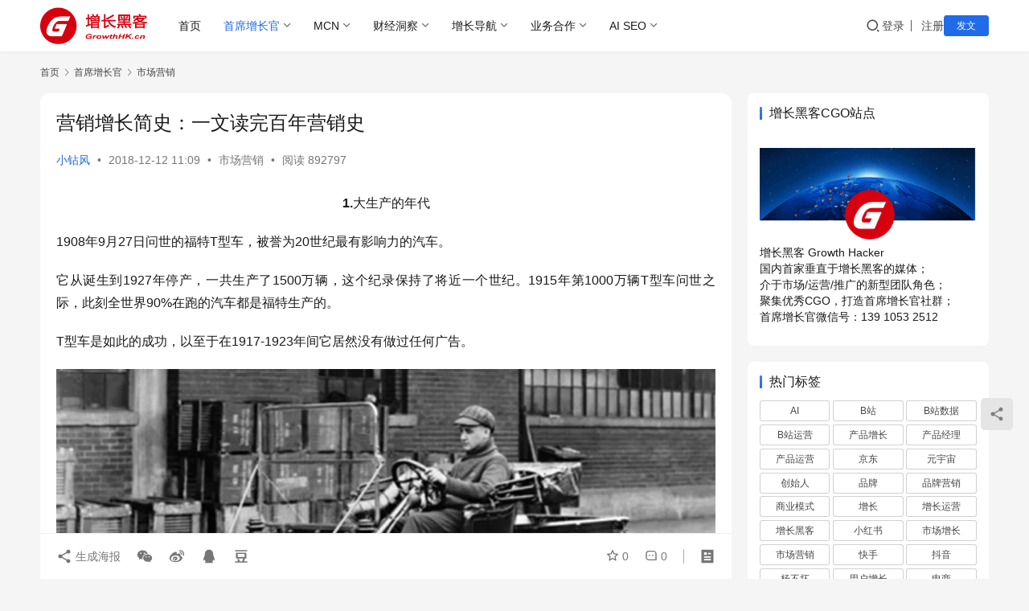

--- FILE ---
content_type: text/html; charset=UTF-8
request_url: https://www.growthhk.cn/cgo/market/15045.html
body_size: 27374
content:
<!DOCTYPE html>
<html lang="zh-Hans">
<head>
    <meta charset="UTF-8">
    <meta http-equiv="X-UA-Compatible" content="IE=edge,chrome=1">
    <meta name="renderer" content="webkit">
    <meta name="viewport" content="width=device-width,initial-scale=1,maximum-scale=5">
    <title>营销增长简史：一文读完百年营销史 - 增长黑客</title>
    <meta name="keywords" content="增长营销">
<meta name="description" content="1.大生产的年代 1908年9月27日问世的福特T型车，被誉为20世纪最有影响力的汽车。 它从诞生到1927年停产，一共生产了1500万辆，这个纪录保持了将近一个世纪。1915年第1000万辆T型车问世之际，此刻全世界90%在跑的汽车都是福特生产的。 T型车是如此的成功，以至于在1917-1923年间它居然没有做过任何…">
<meta property="og:type" content="article">
<meta property="og:url" content="https://www.growthhk.cn/cgo/market/15045.html">
<meta property="og:site_name" content="增长黑客">
<meta property="og:title" content="营销增长简史：一文读完百年营销史">
<meta property="og:image" content="https://www.growthhk.cn/wp-content/uploads/21.jpg">
<meta property="og:description" content="1.大生产的年代 1908年9月27日问世的福特T型车，被誉为20世纪最有影响力的汽车。 它从诞生到1927年停产，一共生产了1500万辆，这个纪录保持了将近一个世纪。1915年第1000万辆T型车问世之际，此刻全世界90%在跑的汽车都是福特生产的。 T型车是如此的成功，以至于在1917-1923年间它居然没有做过任何…">
<link rel="canonical" href="https://www.growthhk.cn/cgo/market/15045.html">
<meta name="applicable-device" content="pc,mobile">
<meta http-equiv="Cache-Control" content="no-transform">
<link rel="shortcut icon" href="https://www.growthhk.cn/wp-content/uploads/bitbug_favicon.ico">
<link rel="alternate" title="oEmbed (JSON)" type="application/json+oembed" href="https://www.growthhk.cn/wp-json/oembed/1.0/embed?url=https%3A%2F%2Fwww.growthhk.cn%2Fcgo%2Fmarket%2F15045.html" />
<link rel="alternate" title="oEmbed (XML)" type="text/xml+oembed" href="https://www.growthhk.cn/wp-json/oembed/1.0/embed?url=https%3A%2F%2Fwww.growthhk.cn%2Fcgo%2Fmarket%2F15045.html&#038;format=xml" />
<style id='wp-img-auto-sizes-contain-inline-css' type='text/css'>
img:is([sizes=auto i],[sizes^="auto," i]){contain-intrinsic-size:3000px 1500px}
/*# sourceURL=wp-img-auto-sizes-contain-inline-css */
</style>

<link rel='stylesheet' id='windfonts-optimize-css' href='https://www.growthhk.cn/wp-content/plugins/wp-china-yes/assets/css/fonts.css?ver=3.8' type='text/css' media='all' />
<link rel='stylesheet' id='stylesheet-css' href='https://www.growthhk.cn/wp-content/themes/justnews/css/style.css?ver=6.21.3' type='text/css' media='all' />
<link rel='stylesheet' id='font-awesome-css' href='https://www.growthhk.cn/wp-content/themes/justnews/themer/assets/css/font-awesome.css?ver=6.21.3' type='text/css' media='all' />
<link rel='stylesheet' id='wp-block-library-css' href='https://www.growthhk.cn/wp-includes/css/dist/block-library/style.min.css?ver=6.9' type='text/css' media='all' />
<style id='wp-block-heading-inline-css' type='text/css'>
h1:where(.wp-block-heading).has-background,h2:where(.wp-block-heading).has-background,h3:where(.wp-block-heading).has-background,h4:where(.wp-block-heading).has-background,h5:where(.wp-block-heading).has-background,h6:where(.wp-block-heading).has-background{padding:1.25em 2.375em}h1.has-text-align-left[style*=writing-mode]:where([style*=vertical-lr]),h1.has-text-align-right[style*=writing-mode]:where([style*=vertical-rl]),h2.has-text-align-left[style*=writing-mode]:where([style*=vertical-lr]),h2.has-text-align-right[style*=writing-mode]:where([style*=vertical-rl]),h3.has-text-align-left[style*=writing-mode]:where([style*=vertical-lr]),h3.has-text-align-right[style*=writing-mode]:where([style*=vertical-rl]),h4.has-text-align-left[style*=writing-mode]:where([style*=vertical-lr]),h4.has-text-align-right[style*=writing-mode]:where([style*=vertical-rl]),h5.has-text-align-left[style*=writing-mode]:where([style*=vertical-lr]),h5.has-text-align-right[style*=writing-mode]:where([style*=vertical-rl]),h6.has-text-align-left[style*=writing-mode]:where([style*=vertical-lr]),h6.has-text-align-right[style*=writing-mode]:where([style*=vertical-rl]){rotate:180deg}
/*# sourceURL=https://www.growthhk.cn/wp-includes/blocks/heading/style.min.css */
</style>
<style id='wp-block-image-inline-css' type='text/css'>
.wp-block-image>a,.wp-block-image>figure>a{display:inline-block}.wp-block-image img{box-sizing:border-box;height:auto;max-width:100%;vertical-align:bottom}@media not (prefers-reduced-motion){.wp-block-image img.hide{visibility:hidden}.wp-block-image img.show{animation:show-content-image .4s}}.wp-block-image[style*=border-radius] img,.wp-block-image[style*=border-radius]>a{border-radius:inherit}.wp-block-image.has-custom-border img{box-sizing:border-box}.wp-block-image.aligncenter{text-align:center}.wp-block-image.alignfull>a,.wp-block-image.alignwide>a{width:100%}.wp-block-image.alignfull img,.wp-block-image.alignwide img{height:auto;width:100%}.wp-block-image .aligncenter,.wp-block-image .alignleft,.wp-block-image .alignright,.wp-block-image.aligncenter,.wp-block-image.alignleft,.wp-block-image.alignright{display:table}.wp-block-image .aligncenter>figcaption,.wp-block-image .alignleft>figcaption,.wp-block-image .alignright>figcaption,.wp-block-image.aligncenter>figcaption,.wp-block-image.alignleft>figcaption,.wp-block-image.alignright>figcaption{caption-side:bottom;display:table-caption}.wp-block-image .alignleft{float:left;margin:.5em 1em .5em 0}.wp-block-image .alignright{float:right;margin:.5em 0 .5em 1em}.wp-block-image .aligncenter{margin-left:auto;margin-right:auto}.wp-block-image :where(figcaption){margin-bottom:1em;margin-top:.5em}.wp-block-image.is-style-circle-mask img{border-radius:9999px}@supports ((-webkit-mask-image:none) or (mask-image:none)) or (-webkit-mask-image:none){.wp-block-image.is-style-circle-mask img{border-radius:0;-webkit-mask-image:url('data:image/svg+xml;utf8,<svg viewBox="0 0 100 100" xmlns="http://www.w3.org/2000/svg"><circle cx="50" cy="50" r="50"/></svg>');mask-image:url('data:image/svg+xml;utf8,<svg viewBox="0 0 100 100" xmlns="http://www.w3.org/2000/svg"><circle cx="50" cy="50" r="50"/></svg>');mask-mode:alpha;-webkit-mask-position:center;mask-position:center;-webkit-mask-repeat:no-repeat;mask-repeat:no-repeat;-webkit-mask-size:contain;mask-size:contain}}:root :where(.wp-block-image.is-style-rounded img,.wp-block-image .is-style-rounded img){border-radius:9999px}.wp-block-image figure{margin:0}.wp-lightbox-container{display:flex;flex-direction:column;position:relative}.wp-lightbox-container img{cursor:zoom-in}.wp-lightbox-container img:hover+button{opacity:1}.wp-lightbox-container button{align-items:center;backdrop-filter:blur(16px) saturate(180%);background-color:#5a5a5a40;border:none;border-radius:4px;cursor:zoom-in;display:flex;height:20px;justify-content:center;opacity:0;padding:0;position:absolute;right:16px;text-align:center;top:16px;width:20px;z-index:100}@media not (prefers-reduced-motion){.wp-lightbox-container button{transition:opacity .2s ease}}.wp-lightbox-container button:focus-visible{outline:3px auto #5a5a5a40;outline:3px auto -webkit-focus-ring-color;outline-offset:3px}.wp-lightbox-container button:hover{cursor:pointer;opacity:1}.wp-lightbox-container button:focus{opacity:1}.wp-lightbox-container button:focus,.wp-lightbox-container button:hover,.wp-lightbox-container button:not(:hover):not(:active):not(.has-background){background-color:#5a5a5a40;border:none}.wp-lightbox-overlay{box-sizing:border-box;cursor:zoom-out;height:100vh;left:0;overflow:hidden;position:fixed;top:0;visibility:hidden;width:100%;z-index:100000}.wp-lightbox-overlay .close-button{align-items:center;cursor:pointer;display:flex;justify-content:center;min-height:40px;min-width:40px;padding:0;position:absolute;right:calc(env(safe-area-inset-right) + 16px);top:calc(env(safe-area-inset-top) + 16px);z-index:5000000}.wp-lightbox-overlay .close-button:focus,.wp-lightbox-overlay .close-button:hover,.wp-lightbox-overlay .close-button:not(:hover):not(:active):not(.has-background){background:none;border:none}.wp-lightbox-overlay .lightbox-image-container{height:var(--wp--lightbox-container-height);left:50%;overflow:hidden;position:absolute;top:50%;transform:translate(-50%,-50%);transform-origin:top left;width:var(--wp--lightbox-container-width);z-index:9999999999}.wp-lightbox-overlay .wp-block-image{align-items:center;box-sizing:border-box;display:flex;height:100%;justify-content:center;margin:0;position:relative;transform-origin:0 0;width:100%;z-index:3000000}.wp-lightbox-overlay .wp-block-image img{height:var(--wp--lightbox-image-height);min-height:var(--wp--lightbox-image-height);min-width:var(--wp--lightbox-image-width);width:var(--wp--lightbox-image-width)}.wp-lightbox-overlay .wp-block-image figcaption{display:none}.wp-lightbox-overlay button{background:none;border:none}.wp-lightbox-overlay .scrim{background-color:#fff;height:100%;opacity:.9;position:absolute;width:100%;z-index:2000000}.wp-lightbox-overlay.active{visibility:visible}@media not (prefers-reduced-motion){.wp-lightbox-overlay.active{animation:turn-on-visibility .25s both}.wp-lightbox-overlay.active img{animation:turn-on-visibility .35s both}.wp-lightbox-overlay.show-closing-animation:not(.active){animation:turn-off-visibility .35s both}.wp-lightbox-overlay.show-closing-animation:not(.active) img{animation:turn-off-visibility .25s both}.wp-lightbox-overlay.zoom.active{animation:none;opacity:1;visibility:visible}.wp-lightbox-overlay.zoom.active .lightbox-image-container{animation:lightbox-zoom-in .4s}.wp-lightbox-overlay.zoom.active .lightbox-image-container img{animation:none}.wp-lightbox-overlay.zoom.active .scrim{animation:turn-on-visibility .4s forwards}.wp-lightbox-overlay.zoom.show-closing-animation:not(.active){animation:none}.wp-lightbox-overlay.zoom.show-closing-animation:not(.active) .lightbox-image-container{animation:lightbox-zoom-out .4s}.wp-lightbox-overlay.zoom.show-closing-animation:not(.active) .lightbox-image-container img{animation:none}.wp-lightbox-overlay.zoom.show-closing-animation:not(.active) .scrim{animation:turn-off-visibility .4s forwards}}@keyframes show-content-image{0%{visibility:hidden}99%{visibility:hidden}to{visibility:visible}}@keyframes turn-on-visibility{0%{opacity:0}to{opacity:1}}@keyframes turn-off-visibility{0%{opacity:1;visibility:visible}99%{opacity:0;visibility:visible}to{opacity:0;visibility:hidden}}@keyframes lightbox-zoom-in{0%{transform:translate(calc((-100vw + var(--wp--lightbox-scrollbar-width))/2 + var(--wp--lightbox-initial-left-position)),calc(-50vh + var(--wp--lightbox-initial-top-position))) scale(var(--wp--lightbox-scale))}to{transform:translate(-50%,-50%) scale(1)}}@keyframes lightbox-zoom-out{0%{transform:translate(-50%,-50%) scale(1);visibility:visible}99%{visibility:visible}to{transform:translate(calc((-100vw + var(--wp--lightbox-scrollbar-width))/2 + var(--wp--lightbox-initial-left-position)),calc(-50vh + var(--wp--lightbox-initial-top-position))) scale(var(--wp--lightbox-scale));visibility:hidden}}
/*# sourceURL=https://www.growthhk.cn/wp-includes/blocks/image/style.min.css */
</style>
<style id='wp-block-list-inline-css' type='text/css'>
ol,ul{box-sizing:border-box}:root :where(.wp-block-list.has-background){padding:1.25em 2.375em}
/*# sourceURL=https://www.growthhk.cn/wp-includes/blocks/list/style.min.css */
</style>
<style id='wp-block-paragraph-inline-css' type='text/css'>
.is-small-text{font-size:.875em}.is-regular-text{font-size:1em}.is-large-text{font-size:2.25em}.is-larger-text{font-size:3em}.has-drop-cap:not(:focus):first-letter{float:left;font-size:8.4em;font-style:normal;font-weight:100;line-height:.68;margin:.05em .1em 0 0;text-transform:uppercase}body.rtl .has-drop-cap:not(:focus):first-letter{float:none;margin-left:.1em}p.has-drop-cap.has-background{overflow:hidden}:root :where(p.has-background){padding:1.25em 2.375em}:where(p.has-text-color:not(.has-link-color)) a{color:inherit}p.has-text-align-left[style*="writing-mode:vertical-lr"],p.has-text-align-right[style*="writing-mode:vertical-rl"]{rotate:180deg}
/*# sourceURL=https://www.growthhk.cn/wp-includes/blocks/paragraph/style.min.css */
</style>
<style id='wp-block-quote-inline-css' type='text/css'>
.wp-block-quote{box-sizing:border-box;overflow-wrap:break-word}.wp-block-quote.is-large:where(:not(.is-style-plain)),.wp-block-quote.is-style-large:where(:not(.is-style-plain)){margin-bottom:1em;padding:0 1em}.wp-block-quote.is-large:where(:not(.is-style-plain)) p,.wp-block-quote.is-style-large:where(:not(.is-style-plain)) p{font-size:1.5em;font-style:italic;line-height:1.6}.wp-block-quote.is-large:where(:not(.is-style-plain)) cite,.wp-block-quote.is-large:where(:not(.is-style-plain)) footer,.wp-block-quote.is-style-large:where(:not(.is-style-plain)) cite,.wp-block-quote.is-style-large:where(:not(.is-style-plain)) footer{font-size:1.125em;text-align:right}.wp-block-quote>cite{display:block}
/*# sourceURL=https://www.growthhk.cn/wp-includes/blocks/quote/style.min.css */
</style>
<style id='global-styles-inline-css' type='text/css'>
:root{--wp--preset--aspect-ratio--square: 1;--wp--preset--aspect-ratio--4-3: 4/3;--wp--preset--aspect-ratio--3-4: 3/4;--wp--preset--aspect-ratio--3-2: 3/2;--wp--preset--aspect-ratio--2-3: 2/3;--wp--preset--aspect-ratio--16-9: 16/9;--wp--preset--aspect-ratio--9-16: 9/16;--wp--preset--color--black: #000000;--wp--preset--color--cyan-bluish-gray: #abb8c3;--wp--preset--color--white: #ffffff;--wp--preset--color--pale-pink: #f78da7;--wp--preset--color--vivid-red: #cf2e2e;--wp--preset--color--luminous-vivid-orange: #ff6900;--wp--preset--color--luminous-vivid-amber: #fcb900;--wp--preset--color--light-green-cyan: #7bdcb5;--wp--preset--color--vivid-green-cyan: #00d084;--wp--preset--color--pale-cyan-blue: #8ed1fc;--wp--preset--color--vivid-cyan-blue: #0693e3;--wp--preset--color--vivid-purple: #9b51e0;--wp--preset--gradient--vivid-cyan-blue-to-vivid-purple: linear-gradient(135deg,rgb(6,147,227) 0%,rgb(155,81,224) 100%);--wp--preset--gradient--light-green-cyan-to-vivid-green-cyan: linear-gradient(135deg,rgb(122,220,180) 0%,rgb(0,208,130) 100%);--wp--preset--gradient--luminous-vivid-amber-to-luminous-vivid-orange: linear-gradient(135deg,rgb(252,185,0) 0%,rgb(255,105,0) 100%);--wp--preset--gradient--luminous-vivid-orange-to-vivid-red: linear-gradient(135deg,rgb(255,105,0) 0%,rgb(207,46,46) 100%);--wp--preset--gradient--very-light-gray-to-cyan-bluish-gray: linear-gradient(135deg,rgb(238,238,238) 0%,rgb(169,184,195) 100%);--wp--preset--gradient--cool-to-warm-spectrum: linear-gradient(135deg,rgb(74,234,220) 0%,rgb(151,120,209) 20%,rgb(207,42,186) 40%,rgb(238,44,130) 60%,rgb(251,105,98) 80%,rgb(254,248,76) 100%);--wp--preset--gradient--blush-light-purple: linear-gradient(135deg,rgb(255,206,236) 0%,rgb(152,150,240) 100%);--wp--preset--gradient--blush-bordeaux: linear-gradient(135deg,rgb(254,205,165) 0%,rgb(254,45,45) 50%,rgb(107,0,62) 100%);--wp--preset--gradient--luminous-dusk: linear-gradient(135deg,rgb(255,203,112) 0%,rgb(199,81,192) 50%,rgb(65,88,208) 100%);--wp--preset--gradient--pale-ocean: linear-gradient(135deg,rgb(255,245,203) 0%,rgb(182,227,212) 50%,rgb(51,167,181) 100%);--wp--preset--gradient--electric-grass: linear-gradient(135deg,rgb(202,248,128) 0%,rgb(113,206,126) 100%);--wp--preset--gradient--midnight: linear-gradient(135deg,rgb(2,3,129) 0%,rgb(40,116,252) 100%);--wp--preset--font-size--small: 13px;--wp--preset--font-size--medium: 20px;--wp--preset--font-size--large: 36px;--wp--preset--font-size--x-large: 42px;--wp--preset--spacing--20: 0.44rem;--wp--preset--spacing--30: 0.67rem;--wp--preset--spacing--40: 1rem;--wp--preset--spacing--50: 1.5rem;--wp--preset--spacing--60: 2.25rem;--wp--preset--spacing--70: 3.38rem;--wp--preset--spacing--80: 5.06rem;--wp--preset--shadow--natural: 6px 6px 9px rgba(0, 0, 0, 0.2);--wp--preset--shadow--deep: 12px 12px 50px rgba(0, 0, 0, 0.4);--wp--preset--shadow--sharp: 6px 6px 0px rgba(0, 0, 0, 0.2);--wp--preset--shadow--outlined: 6px 6px 0px -3px rgb(255, 255, 255), 6px 6px rgb(0, 0, 0);--wp--preset--shadow--crisp: 6px 6px 0px rgb(0, 0, 0);}:where(.is-layout-flex){gap: 0.5em;}:where(.is-layout-grid){gap: 0.5em;}body .is-layout-flex{display: flex;}.is-layout-flex{flex-wrap: wrap;align-items: center;}.is-layout-flex > :is(*, div){margin: 0;}body .is-layout-grid{display: grid;}.is-layout-grid > :is(*, div){margin: 0;}:where(.wp-block-columns.is-layout-flex){gap: 2em;}:where(.wp-block-columns.is-layout-grid){gap: 2em;}:where(.wp-block-post-template.is-layout-flex){gap: 1.25em;}:where(.wp-block-post-template.is-layout-grid){gap: 1.25em;}.has-black-color{color: var(--wp--preset--color--black) !important;}.has-cyan-bluish-gray-color{color: var(--wp--preset--color--cyan-bluish-gray) !important;}.has-white-color{color: var(--wp--preset--color--white) !important;}.has-pale-pink-color{color: var(--wp--preset--color--pale-pink) !important;}.has-vivid-red-color{color: var(--wp--preset--color--vivid-red) !important;}.has-luminous-vivid-orange-color{color: var(--wp--preset--color--luminous-vivid-orange) !important;}.has-luminous-vivid-amber-color{color: var(--wp--preset--color--luminous-vivid-amber) !important;}.has-light-green-cyan-color{color: var(--wp--preset--color--light-green-cyan) !important;}.has-vivid-green-cyan-color{color: var(--wp--preset--color--vivid-green-cyan) !important;}.has-pale-cyan-blue-color{color: var(--wp--preset--color--pale-cyan-blue) !important;}.has-vivid-cyan-blue-color{color: var(--wp--preset--color--vivid-cyan-blue) !important;}.has-vivid-purple-color{color: var(--wp--preset--color--vivid-purple) !important;}.has-black-background-color{background-color: var(--wp--preset--color--black) !important;}.has-cyan-bluish-gray-background-color{background-color: var(--wp--preset--color--cyan-bluish-gray) !important;}.has-white-background-color{background-color: var(--wp--preset--color--white) !important;}.has-pale-pink-background-color{background-color: var(--wp--preset--color--pale-pink) !important;}.has-vivid-red-background-color{background-color: var(--wp--preset--color--vivid-red) !important;}.has-luminous-vivid-orange-background-color{background-color: var(--wp--preset--color--luminous-vivid-orange) !important;}.has-luminous-vivid-amber-background-color{background-color: var(--wp--preset--color--luminous-vivid-amber) !important;}.has-light-green-cyan-background-color{background-color: var(--wp--preset--color--light-green-cyan) !important;}.has-vivid-green-cyan-background-color{background-color: var(--wp--preset--color--vivid-green-cyan) !important;}.has-pale-cyan-blue-background-color{background-color: var(--wp--preset--color--pale-cyan-blue) !important;}.has-vivid-cyan-blue-background-color{background-color: var(--wp--preset--color--vivid-cyan-blue) !important;}.has-vivid-purple-background-color{background-color: var(--wp--preset--color--vivid-purple) !important;}.has-black-border-color{border-color: var(--wp--preset--color--black) !important;}.has-cyan-bluish-gray-border-color{border-color: var(--wp--preset--color--cyan-bluish-gray) !important;}.has-white-border-color{border-color: var(--wp--preset--color--white) !important;}.has-pale-pink-border-color{border-color: var(--wp--preset--color--pale-pink) !important;}.has-vivid-red-border-color{border-color: var(--wp--preset--color--vivid-red) !important;}.has-luminous-vivid-orange-border-color{border-color: var(--wp--preset--color--luminous-vivid-orange) !important;}.has-luminous-vivid-amber-border-color{border-color: var(--wp--preset--color--luminous-vivid-amber) !important;}.has-light-green-cyan-border-color{border-color: var(--wp--preset--color--light-green-cyan) !important;}.has-vivid-green-cyan-border-color{border-color: var(--wp--preset--color--vivid-green-cyan) !important;}.has-pale-cyan-blue-border-color{border-color: var(--wp--preset--color--pale-cyan-blue) !important;}.has-vivid-cyan-blue-border-color{border-color: var(--wp--preset--color--vivid-cyan-blue) !important;}.has-vivid-purple-border-color{border-color: var(--wp--preset--color--vivid-purple) !important;}.has-vivid-cyan-blue-to-vivid-purple-gradient-background{background: var(--wp--preset--gradient--vivid-cyan-blue-to-vivid-purple) !important;}.has-light-green-cyan-to-vivid-green-cyan-gradient-background{background: var(--wp--preset--gradient--light-green-cyan-to-vivid-green-cyan) !important;}.has-luminous-vivid-amber-to-luminous-vivid-orange-gradient-background{background: var(--wp--preset--gradient--luminous-vivid-amber-to-luminous-vivid-orange) !important;}.has-luminous-vivid-orange-to-vivid-red-gradient-background{background: var(--wp--preset--gradient--luminous-vivid-orange-to-vivid-red) !important;}.has-very-light-gray-to-cyan-bluish-gray-gradient-background{background: var(--wp--preset--gradient--very-light-gray-to-cyan-bluish-gray) !important;}.has-cool-to-warm-spectrum-gradient-background{background: var(--wp--preset--gradient--cool-to-warm-spectrum) !important;}.has-blush-light-purple-gradient-background{background: var(--wp--preset--gradient--blush-light-purple) !important;}.has-blush-bordeaux-gradient-background{background: var(--wp--preset--gradient--blush-bordeaux) !important;}.has-luminous-dusk-gradient-background{background: var(--wp--preset--gradient--luminous-dusk) !important;}.has-pale-ocean-gradient-background{background: var(--wp--preset--gradient--pale-ocean) !important;}.has-electric-grass-gradient-background{background: var(--wp--preset--gradient--electric-grass) !important;}.has-midnight-gradient-background{background: var(--wp--preset--gradient--midnight) !important;}.has-small-font-size{font-size: var(--wp--preset--font-size--small) !important;}.has-medium-font-size{font-size: var(--wp--preset--font-size--medium) !important;}.has-large-font-size{font-size: var(--wp--preset--font-size--large) !important;}.has-x-large-font-size{font-size: var(--wp--preset--font-size--x-large) !important;}
/*# sourceURL=global-styles-inline-css */
</style>

<style id='classic-theme-styles-inline-css' type='text/css'>
/*! This file is auto-generated */
.wp-block-button__link{color:#fff;background-color:#32373c;border-radius:9999px;box-shadow:none;text-decoration:none;padding:calc(.667em + 2px) calc(1.333em + 2px);font-size:1.125em}.wp-block-file__button{background:#32373c;color:#fff;text-decoration:none}
/*# sourceURL=/wp-includes/css/classic-themes.min.css */
</style>
<link rel='stylesheet' id='wpcom-member-css' href='https://www.growthhk.cn/wp-content/plugins/wpcom-member/css/style.css?ver=1.7.18' type='text/css' media='all' />
<script type="text/javascript" src="https://www.growthhk.cn/wp-includes/js/jquery/jquery.min.js?ver=3.7.1" id="jquery-core-js"></script>
<script type="text/javascript" src="https://www.growthhk.cn/wp-includes/js/jquery/jquery-migrate.min.js?ver=3.4.1" id="jquery-migrate-js"></script>
<link rel="https://api.w.org/" href="https://www.growthhk.cn/wp-json/" /><link rel="alternate" title="JSON" type="application/json" href="https://www.growthhk.cn/wp-json/wp/v2/posts/15045" /><link rel="EditURI" type="application/rsd+xml" title="RSD" href="https://www.growthhk.cn/xmlrpc.php?rsd" />
<style>:root{--logo-height: 46px; --logo-height-mobile: 30px; --menu-item-gap: 28px; --mobile-menu-color: rgba(255, 255, 255, .98); --mobile-menu-active-color: #fff; --mobile-menu-bg-color: var(--theme-color); --header-bg-color: #FFFFFF; --header-bg-image: none; --theme-border-radius-s: 3px; --theme-border-radius-m: 5px; --theme-border-radius-l: 8px; --theme-border-radius-xl: 12px; --thumb-ratio-default: 480 / 300; --thumb-ratio-post: 480 / 300; --post-video-ratio: 860 / 482;}</style>
<link rel="icon" href="https://www.growthhk.cn/wp-content/uploads/bitbug_favicon.ico" sizes="32x32" />
<link rel="icon" href="https://www.growthhk.cn/wp-content/uploads/bitbug_favicon.ico" sizes="192x192" />
<link rel="apple-touch-icon" href="https://www.growthhk.cn/wp-content/uploads/bitbug_favicon.ico" />
<meta name="msapplication-TileImage" content="https://www.growthhk.cn/wp-content/uploads/bitbug_favicon.ico" />
    <!--[if lte IE 11]><script src="https://www.growthhk.cn/wp-content/themes/justnews/js/update.js"></script><![endif]-->
</head>
<body class="wp-singular post-template-default single single-post postid-15045 single-format-standard wp-theme-justnews lang-cn el-boxed header-fixed">
<header class="header">
    <div class="container">
        <div class="navbar-header">
            <button type="button" class="navbar-toggle collapsed" data-toggle="collapse" data-target=".navbar-collapse" aria-label="menu">
                <span class="icon-bar icon-bar-1"></span>
                <span class="icon-bar icon-bar-2"></span>
                <span class="icon-bar icon-bar-3"></span>
            </button>
                        <div class="logo">
                <a href="https://www.growthhk.cn/" rel="home">
                    <img src="https://www.growthhk.cn/wp-content/uploads/2020/07/2020070302062153.png" alt="增长黑客">
                </a>
            </div>
        </div>
        <div class="collapse navbar-collapse mobile-style-0">
            <nav class="primary-menu"><ul id="menu-%e7%8e%b0%e7%94%a8%e7%89%88%e6%9c%ac2020" class="nav navbar-nav wpcom-adv-menu"><li class="menu-item"><a href="/">首页</a></li>
<li class="menu-item current-post-ancestor active dropdown"><a href="https://www.growthhk.cn/./cgo" class="dropdown-toggle">首席增长官</a>
<ul class="dropdown-menu menu-item-wrap menu-item-col-5">
	<li class="menu-item"><a href="https://www.growthhk.cn/./cgo/user">用户增长</a></li>
	<li class="menu-item"><a href="https://www.growthhk.cn/./cgo/coo">运营增长</a></li>
	<li class="menu-item current-post-ancestor current-post-parent active"><a href="https://www.growthhk.cn/./cgo/market">市场营销</a></li>
	<li class="menu-item"><a href="https://www.growthhk.cn/./cgo/product">产品经理</a></li>
	<li class="menu-item"><a href="https://www.growthhk.cn/./cgo/model">商业增长</a></li>
</ul>
</li>
<li class="menu-item dropdown"><a href="https://www.growthhk.cn/./mcn" class="dropdown-toggle">MCN</a>
<ul class="dropdown-menu menu-item-wrap menu-item-col-4">
	<li class="menu-item"><a href="https://www.growthhk.cn/./mcn/xiaohongshu">小红书</a></li>
	<li class="menu-item"><a href="https://www.growthhk.cn/./mcn/zhihu">知乎</a></li>
	<li class="menu-item"><a href="https://www.growthhk.cn/./mcn/taobao">淘宝</a></li>
	<li class="menu-item"><a href="https://www.growthhk.cn/./mcn/douyin">抖音</a></li>
</ul>
</li>
<li class="menu-item dropdown"><a href="https://www.growthhk.cn/./quan" class="dropdown-toggle">财经洞察</a>
<ul class="dropdown-menu menu-item-wrap menu-item-col-5">
	<li class="menu-item"><a href="https://www.growthhk.cn/?s=世界杯">世界杯</a></li>
	<li class="menu-item"><a href="https://www.growthhk.cn/tag/元宇宙">元宇宙</a></li>
	<li class="menu-item"><a href="https://www.growthhk.cn/tag/web3">web3</a></li>
	<li class="menu-item"><a href="https://www.growthhk.cn/?s=汽车">汽车</a></li>
	<li class="menu-item"><a href="https://www.growthhk.cn/?s=手机">手机</a></li>
	<li class="menu-item"><a href="https://www.growthhk.cn/?s=出海">出海</a></li>
</ul>
</li>
<li class="menu-item dropdown"><a target="_blank" href="https://www.growthhk.cn/channel" class="dropdown-toggle">增长导航</a>
<ul class="dropdown-menu menu-item-wrap">
	<li class="menu-item"><a target="_blank" href="https://www.growthhk.cn/aichannel">AI 导航</a></li>
</ul>
</li>
<li class="menu-item dropdown"><a target="_blank" href="https://www.growthhk.cn/./business" class="dropdown-toggle">业务合作</a>
<ul class="dropdown-menu menu-item-wrap menu-item-col-5">
	<li class="menu-item"><a href="https://www.growthhk.cn/cctv">CCTV央视广告</a></li>
	<li class="menu-item"><a href="https://www.growthhk.cn/star">明星肖像代言</a></li>
	<li class="menu-item"><a href="https://www.growthhk.cn/dp">点评代运营</a></li>
	<li class="menu-item"><a href="https://www.growthhk.cn/xiaohongshutg">小红书运营</a></li>
	<li class="menu-item"><a href="https://www.growthhk.cn/idouying">抖音推广</a></li>
	<li class="menu-item"><a href="https://www.growthhk.cn/tbgg">淘宝逛逛推广</a></li>
	<li class="menu-item"><a href="https://www.growthhk.cn/kuaipai">百度快速排名</a></li>
	<li class="menu-item"><a href="https://www.growthhk.cn/xiaochengxujiefeng">小程序防封</a></li>
	<li class="menu-item"><a href="https://www.growthhk.cn/reward">打赏 打赏 打赏</a></li>
</ul>
</li>
<li class="menu-item dropdown"><a href="https://www.growthhk.cn/geo" class="dropdown-toggle">AI SEO</a>
<ul class="dropdown-menu menu-item-wrap menu-item-col-2">
	<li class="menu-item"><a href="https://www.growthhk.cn/./cgo/geo">GEO</a></li>
	<li class="menu-item"><a target="_blank" href="https://www.ruifou.com">AI写作</a></li>
</ul>
</li>
</ul></nav>            <div class="navbar-action">
                <div class="navbar-search-icon j-navbar-search"><i class="wpcom-icon wi"><svg aria-hidden="true"><use xlink:href="#wi-search"></use></svg></i></div><form class="navbar-search" action="https://www.growthhk.cn/" method="get" role="search"><div class="navbar-search-inner"><i class="wpcom-icon wi navbar-search-close"><svg aria-hidden="true"><use xlink:href="#wi-close"></use></svg></i><input type="text" name="s" class="navbar-search-input" autocomplete="off" maxlength="100" placeholder="输入关键词搜索..." value=""><button class="navbar-search-btn" type="submit" aria-label="搜索"><i class="wpcom-icon wi"><svg aria-hidden="true"><use xlink:href="#wi-search"></use></svg></i></button></div></form>                    <div id="j-user-wrap">
                        <a class="login" href="https://www.growthhk.cn/login?modal-type=login">登录</a>
                        <a class="login register" href="https://www.growthhk.cn/register?modal-type=register">注册</a>
                    </div>
                                            <a class="wpcom-btn btn-primary btn-xs publish" href="https://www.growthhk.cn/tougao">
                            发文                        </a>
                                </div>
        </div>
    </div><!-- /.container -->
</header>

<div id="wrap">    <div class="wrap container">
        <ol class="breadcrumb" vocab="https://schema.org/" typeof="BreadcrumbList"><li class="home" property="itemListElement" typeof="ListItem"><a href="https://www.growthhk.cn" property="item" typeof="WebPage"><span property="name" class="hide">增长黑客</span>首页</a><meta property="position" content="1"></li><li property="itemListElement" typeof="ListItem"><i class="wpcom-icon wi"><svg aria-hidden="true"><use xlink:href="#wi-arrow-right-3"></use></svg></i><a href="https://www.growthhk.cn/./cgo" property="item" typeof="WebPage"><span property="name">首席增长官</span></a><meta property="position" content="2"></li><li property="itemListElement" typeof="ListItem"><i class="wpcom-icon wi"><svg aria-hidden="true"><use xlink:href="#wi-arrow-right-3"></use></svg></i><a href="https://www.growthhk.cn/./cgo/market" property="item" typeof="WebPage"><span property="name">市场营销</span></a><meta property="position" content="3"></li></ol>        <main class="main">
                            <article id="post-15045" class="post-15045 post type-post status-publish format-standard has-post-thumbnail hentry category-market tag-2115 entry">
                    <div class="entry-main">
                                                                        <div class="entry-head">
                            <h1 class="entry-title">营销增长简史：一文读完百年营销史</h1>
                            <div class="entry-info">
                                                                    <span class="vcard">
                                        <a class="nickname url fn j-user-card" data-user="91" href="https://www.growthhk.cn/user/925328144qq-com">小钻风</a>
                                    </span>
                                    <span class="dot">•</span>
                                                                <time class="entry-date published" datetime="2018-12-12T11:09:46+08:00" pubdate>
                                    2018-12-12 11:09                                </time>
                                <span class="dot">•</span>
                                <a href="https://www.growthhk.cn/./cgo/market" rel="category tag">市场营销</a>                                                                        <span class="dot">•</span>
                                        <span>阅读 892797</span>
                                                                </div>
                        </div>
                        
                                                <div class="entry-content text-justify">
                            
<p style="text-align:center"><strong>1.</strong><strong>大生产的年代</strong></p>



<p>1908年9月27日问世的福特T型车，被誉为20世纪最有影响力的汽车。</p>



<p>它从诞生到1927年停产，一共生产了1500万辆，这个纪录保持了将近一个世纪。1915年第1000万辆T型车问世之际，此刻全世界90%在跑的汽车都是福特生产的。</p>



<p>T型车是如此的成功，以至于在1917-1923年间它居然没有做过任何广告。</p>



<figure class="wp-block-image"><noscript><img fetchpriority="high" decoding="async" width="1024" height="649" src="https://www.growthhk.cn/wp-content/uploads/1-96-1024x649.jpg" alt="营销增长简史：一文读完百年营销史" class="wp-image-15046"/></noscript><img fetchpriority="high" decoding="async" width="1024" height="649" src="https://www.growthhk.cn/wp-content/themes/justnews/themer/assets/images/lazy.png" data-original="https://www.growthhk.cn/wp-content/uploads/1-96-1024x649.jpg" alt="营销增长简史：一文读完百年营销史" class="wp-image-15046 j-lazy"/></figure>



<p>那，为什么T型车这么牛呢？</p>



<p>因为它是世界第一款大量使用通用零部件，并进行大规模流水线装配的汽车。</p>



<p>这是由威廉·C·克莱恩参观芝加哥一家屠宰厂时得到的启发，他发现屠宰场将整个屠宰流程分解成一系列专门的步骤，个体工人只负责其中一个肢解的部位，重复切片，使用传送带运输。这种高效率引起了克莱恩的注意。</p>



<p>他将这一革命性的流水线装配引入福特工厂后，极大地提高了T型车生产效率，降低了生产成本。</p>



<p>1914年，福特已经可以做到93分钟生产一辆汽车，而同期其他所有汽车厂商的生产能力总和也不及于此。到了1920年代，T型车的价格甚至降到300美元一辆（问世之初T型车的售价仅需850美元，而同期的竞争对手则通常为2000-3000美元一辆）。</p>



<p>克莱恩因此被誉为流水线之父，亨利·福特博物馆至今保存着他关于参观屠宰厂启发的文件。</p>



<p>福特T型车不仅因为销量，更是作为先进工业技术与管理的典范，彻底改变了全球汽车业，为工业及制造业的发展做出了巨大贡献。</p>



<p>当此时，弗雷德里克·泰勒出版《科学管理》一书，强调标准化、专业分工、精细化管理、计划与执行分开、对工人进行培训和计件报酬，从而提高生产效率，降低生产成本。</p>



<p>福特T型车无疑是科学管理的一个完美缩影，可以说科学管理对人类的影响是深远的，包括我们今天一切企业在实施管理的背后，都有科学管理的影子。泰勒因此被目为影响人类工业化进程的人。</p>



<figure class="wp-block-image"><noscript><img decoding="async" width="590" height="735" src="https://www.growthhk.cn/wp-content/uploads/2-71.jpg" alt="营销增长简史：一文读完百年营销史" class="wp-image-15047"/></noscript><img decoding="async" width="590" height="735" src="https://www.growthhk.cn/wp-content/themes/justnews/themer/assets/images/lazy.png" data-original="https://www.growthhk.cn/wp-content/uploads/2-71.jpg" alt="营销增长简史：一文读完百年营销史" class="wp-image-15047 j-lazy"/><figcaption>（弗雷德里克·泰勒）</figcaption></figure>



<p>可以看到，在20世纪之初，当时企业最关注的问题是生产——如何提高生产效率、降低生产成本？</p>



<p>约翰·洛克菲勒早在19世纪末就发现，把勘探、生产、运输、精炼、销售纳入一个公司体系中，可以最大限度提高石油的生产效率并降低成本。基于降低交易成本的经营理论，他建立的标准石油托拉斯，可能是商业史上盈利最多的大企业。</p>



<p><strong>既然企业面临的问题是生产，关注的是效率和成本。所以市场营销一诞生，强调的就是如何提高从生产到消费对接的系统效率。</strong></p>



<p>1922年，弗莱德·克拉克给营销下了一个定义，促使商品所有权转移和实体分销所做的努力。</p>



<p>营销的本质是流通，对于流通而言，毫无疑问核心是流通效率和交易成本。</p>



<p>一直到1960年，美国市场营销协会（AMA）关于营销的定义还是——市场营销是引导货物和劳务从生产者流向消费者或用户所进行的一切企业活动。</p>



<p>（后面我们还将多次引用AMA关于市场营销的定义）</p>



<p>这是企业面临的第一个营销问题，如何提高流通效率。</p>



<p style="text-align:center"><strong>2.产品的年代</strong></p>



<p>随后，在1929年从纽约证券交易所蔓延至全世界的大萧条，席卷整个欧美，并直接导致了二战的爆发，整个1930-1940年代，世界都笼罩在战争的阴云之下，这显然不是属于商业和营销的20年。</p>



<p>一直到二战结束后，随着战后生产的恢复，商业才再次变得繁荣起来。</p>



<p>由于欧洲沦为战场，战争对于军火和食品的需求刺游了美国的大生产，扩大了全球市场，加上二战客观上推动了科学技术的进步，美国的经济迅速发展，一跃成为超级大国。在1950-1960年代，美国经济出现了一个黄金时代。</p>



<p>经济的活跃，刺激了市场营销理论和学术的发展，营销进入到一个百家争鸣的年代。</p>



<p><strong>20</strong><strong>世纪50年代，这是市场营销从生产观念走向产品观念的十年。</strong></p>



<p>因为这时的企业关心的已不是生产技术和效率的问题，而是产品问题。企业只要生产出好产品，就会有人买，有顾客光顾。</p>



<p>1950年，尼尔·鲍顿开始采用市场营销组合这个概念，试图搞清楚营销的各个组成要素。他相信营销人员，将会比经济学家（只关心价格）、销售人员（只关心推销）、广告人员（只关心媒体版面）走得更远。</p>



<p>到1960年，杰罗姆·麦卡锡明晰化了这个市场营销组合——他提出了著名的4P，即产品（Product）、价格（Price）、渠道（Place）和促销（Promotion）的营销要素组合，这其实是他的老师理查德·克莱维特教授的观点，但4P的总结显然更加生动，更加容易记忆。</p>



<p>1950年同年，乔尔·迪安开始使用产品生命周期这一概念，随后西奥多·莱维特在他那篇著名论文《利用产品生命周期》中对这一概念给予了高度认同。</p>



<p>从那时开始，产品就成了营销界一个基础并且富于争议的问题。</p>



<figure class="wp-block-image"><noscript><img decoding="async" width="475" height="600" src="https://www.growthhk.cn/wp-content/uploads/3-35.jpg" alt="营销增长简史：一文读完百年营销史" class="wp-image-15048"/></noscript><img decoding="async" width="475" height="600" src="https://www.growthhk.cn/wp-content/themes/justnews/themer/assets/images/lazy.png" data-original="https://www.growthhk.cn/wp-content/uploads/3-35.jpg" alt="营销增长简史：一文读完百年营销史" class="wp-image-15048 j-lazy"/><figcaption><br>（罗瑟·瑞夫斯）</figcaption></figure>



<p>而在广告界，50年代初，达彼思广告的董事长罗瑟·瑞夫斯提出了著名的USP理论，独特的销售主张。</p>



<p>这一理论强调，每一则广告必须向消费者提供一个主张，让其明白购买广告中的产品可以获得什么功效和利益。</p>



<p>这就是50年代，营销界高举产品观念的大旗，帮助企业解决产品面临的问题，生产什么产品，宣传什么功能。</p>



<p style="text-align:center"><strong>3.用户的年代</strong></p>



<p>1960年代，美国经济日趋繁荣，技术的进步和竞争的加剧，一方面使市面上的产品变得同质化，另一方面产品的升级换代也在加快。</p>



<p>因此，对于这一时期的企业来说，仅仅是把产品生产出来，告诉消费者产品有什么好处已经不够了。企业在生产产品以前，必须知道消费者需要什么样的产品，什么样的产品能够打动他们掏钱包。</p>



<p>这一时期，企业面临的最大问题是用户问题。</p>



<p><strong>20</strong><strong>世纪60年代，这是市场营销从产品观念走向用户观念的十年。</strong></p>



<div class="wp-block-image"><figure class="aligncenter"><noscript><img decoding="async" width="238" height="242" src="https://www.growthhk.cn/wp-content/uploads/4-22.jpg" alt="营销增长简史：一文读完百年营销史" class="wp-image-15049"/></noscript><img decoding="async" width="238" height="242" src="https://www.growthhk.cn/wp-content/themes/justnews/themer/assets/images/lazy.png" data-original="https://www.growthhk.cn/wp-content/uploads/4-22.jpg" alt="营销增长简史：一文读完百年营销史" class="wp-image-15049 j-lazy"/><figcaption><br>（西奥多·莱维特）</figcaption></figure></div>



<p>1960年，西奥多·莱维特在《哈佛商业评论》上发表了成名作《营销短视症》，这篇论文奠定了他在营销史上的地位。他在文中指出，<strong>企业衰退的原因在于它们所重视的是“产品”，而不是“顾客”。</strong></p>



<p>而产品，只是满足顾客持久需求的一个现有手段。一旦有更好的产品出现，便会取代现有的产品。因此，生产“现有产品”的行业衰落了。</p>



<p>这就像营销史上那个经典的段子，乔布斯说他从来不做用户调研。</p>



<p>他说如果亨利·福特在发明汽车之前去做市场调研，他得到的答案一定是消费者希望得到一辆更快的马车。</p>



<p>而按照西奥多·莱维特的理解，生产马车的企业一定会被生产汽车的企业取代，但是，消费者对“更快”的需求是持久不变的。</p>



<p>如果不关注用户，而只是专注现有产品，那么任何企业都难逃被淘汰的命运，就算你现有的产品再成功再辉煌。那么，再稍早一点点。</p>



<p>1957年，通用电气的约翰·麦基特里克提出了“市场营销概念”哲学，第一次明确提出——</p>



<p><strong>企业的生产经营活动，应由从前的“以产品为出发点、以销售为手段、以增加销售来获取利润为目标”的传统经营观，向“以消费者为出发点、以市场营销组合为手段、以满足消费者需求来获取利润为目标”的市场营销观转变。</strong></p>



<p><strong>它被视为营销史上的一次革命，第一次革命。</strong></p>



<p>因为它倒转了生产与营销在企业活动中的位置。<strong>过去，市场是生产的终点；而现在，市场则是生产的起点。过去，是以产定销；现在，是以销定产。</strong></p>



<p>这是何等伟大的见解！</p>



<p>由此催生了“现代营销学之父”菲利普·科特勒在1967年出版《营销管理》。</p>



<p>什么是营销？科特勒说，营销就是管理消费者的需求。</p>



<p>它的策略体系，用一个公式来讲就是STP+4P。</p>



<p><strong>STP</strong><strong>是战略——</strong>市场细分（Segment）、目标人群（Target）、产品定位（Position）。</p>



<p><strong>4P</strong><strong>是战术——</strong>也就是前面杰罗姆·麦卡锡提出的4P，产品（Product）、价格（Price）、渠道（Place）和促销（Promotion）。</p>



<figure class="wp-block-image"><noscript><img decoding="async" width="729" height="1024" src="https://www.growthhk.cn/wp-content/uploads/5-23-729x1024.jpg" alt="营销增长简史：一文读完百年营销史" class="wp-image-15050"/></noscript><img decoding="async" width="729" height="1024" src="https://www.growthhk.cn/wp-content/themes/justnews/themer/assets/images/lazy.png" data-original="https://www.growthhk.cn/wp-content/uploads/5-23-729x1024.jpg" alt="营销增长简史：一文读完百年营销史" class="wp-image-15050 j-lazy"/></figure>



<p>《营销管理》成了营销学上的一个大IP，至今已经出到第15版，目前仍是很多高校市场营销学的标准教材。</p>



<p>今天营销公司、广告公司做方案，基本上遵循的还是科特勒这个逻辑框架，从市场分析开始，找到细分市场和产品定位之后，来设计营销战术组合。</p>



<p><strong>这也是创立企业和品牌的一个思考路径。先想清楚用户是谁，他们的需求是什么，然后再开发产品，设定盈利模式，销售渠道和传播渠道。</strong></p>



<p>当然，我们不要忘记，“市场细分”这是温德尔·史密斯在1956年提出来的一个营销概念，一个市场上的消费者，其需要是不同的，寻求的产品也是不同的。</p>



<p>因此企业必须对市场进行分割，并选择其中一个细分市场的需求，来开发产品进行满足，这样才能真正实现产品差异化，避免同质化。</p>



<p>这正是对用户观念的一大深化。市场是生产的起点，以销定产。</p>



<p>对用户的关注，不仅存在于对需求的研究，也包括对用户心理的探查。</p>



<p><strong>1955</strong><strong>年，西德尼·莱维提出了“品牌形象”，1963年，威廉·莱泽提出了“生活方式”。</strong></p>



<p>这其实是对市场细分的深化，不同的细分群体拥有不同的生活方式，我们需要按照拥有某种特定生活方式的群体需求来设计产品，以及设计产品的使用者形象，即品牌形象。</p>



<p>这两个迷人的概念一提出，就受到了广告业和公关业的大力欢迎。它要求企业拿出巨额的广告开支来建立品牌形象，打造生活方式，而这对于企业的长期盈利是意义重大的。</p>



<p>这两个概念扩大了就业和广告行业的规模，创造了各种盈利机会。到了60年代，各大广告公司已经开始竞相标榜品牌形象和品牌个性了。</p>



<p>特别是广告教父大卫·奥格威的奥美广告公司。</p>



<figure class="wp-block-image"><noscript><img decoding="async" width="1024" height="635" src="https://www.growthhk.cn/wp-content/uploads/11-14-1024x635.jpg" alt="营销增长简史：一文读完百年营销史" class="wp-image-15051"/></noscript><img decoding="async" width="1024" height="635" src="https://www.growthhk.cn/wp-content/themes/justnews/themer/assets/images/lazy.png" data-original="https://www.growthhk.cn/wp-content/uploads/11-14-1024x635.jpg" alt="营销增长简史：一文读完百年营销史" class="wp-image-15051 j-lazy"/><figcaption><br>（大卫·奥格威）</figcaption></figure>



<p>奥格威说：<strong>每一广告都应该是对品牌形象的长期投资。</strong>每一个产品都应该发展一个形象，否则就谈不上是品牌。</p>



<p>所以从奥格威开始，广告公司都开始标榜自己是甲方的品牌管家（所以叫广告教父嘛）。</p>



<p>奥格威的立论逻辑，正是基于1960年代的商业环境。产品的同质化，造成消费者购买决策主要依赖感性而非理性，因此描绘品牌形象比强调产品具体功能重要的多。</p>



<p>而且，消费者购买的不只是物理意义上的产品，更是一种心理上的满足，所以广告应该为产品赋予情感和个性，以满足用户这种需求。</p>



<p>于是BI取代了USP，用户至上取代了产品至上。</p>



<p>这就是迷人的1960年代。</p>



<p style="text-align:center"><strong>4.竞争的年代</strong></p>



<p>到了1970年代，历经黄金般的50、60年代之后，美国经济突然掉头直下。</p>



<p>1969年，美国再次出现经济危机。</p>



<p>这一方面是因为越战和林登·约翰逊总统的“伟大社会”建设造成的巨大财政赤字、高额国债和严重的通货膨胀。</p>



<p>另一方面是因为德国、日本的重新崛起，抢占了美国在全球市场上很多份额，美国竞争力下降，出现贸易逆差。美国已经不再是全球市场上唯一的巨无霸，它出现新的竞争对手。</p>



<p>再加上1973年，埃以战争造成的石油危机，油价从3美元一桶上升到12美元一桶。</p>



<p>事实上不只是美国，整个西方世界在70年代都陷入了滞胀的泥潭。高失业、高通胀、企业破产倒闭，震惊了从黄金时代过来的美国人。</p>



<p>所以还研究什么产品和用户需求啊，，，活下来才是最重要的事。</p>



<div class="wp-block-image"><figure class="aligncenter"><noscript><img decoding="async" width="315" height="266" src="https://www.growthhk.cn/wp-content/uploads/12-8.jpg" alt="营销增长简史：一文读完百年营销史" class="wp-image-15052"/></noscript><img decoding="async" width="315" height="266" src="https://www.growthhk.cn/wp-content/themes/justnews/themer/assets/images/lazy.png" data-original="https://www.growthhk.cn/wp-content/uploads/12-8.jpg" alt="营销增长简史：一文读完百年营销史" class="wp-image-15052 j-lazy"/><figcaption><br>（杰克·特劳特和艾·里斯）</figcaption></figure></div>



<p>所以杰克·特劳特说，市场营销的本质不是为客户服务，而是算计、包围并战胜竞争对手。</p>



<p><strong>市场营销是以竞争为导向，而非以需求为导向。</strong></p>



<p><strong>20</strong><strong>世纪70年代，这是市场营销从用户观念走向竞争观念的二十年。</strong></p>



<p>特劳特把商业比作一场战争——商战。</p>



<p>而市场营销的战场则在消费者心智之中，企业必须在消费者心目中占据一个位置。这就是杰克·特劳特和艾·里斯两人在1968年提出，1981年出版的《定位》一书。</p>



<p>由于竞争的加剧，市场上的产品越来越多越来越多，这时候企业面临的不仅是同质化的问题，更是品类分化的问题。</p>



<p>比如洗发水，一开始只要你能生产出来洗发水，就会有顾客买。后来大家都在生产洗发水了，你就得研究其中部分消费者对洗发水的特定需求，再开发差异化产品，并建立品牌。</p>



<p>现在呢，洗发水品类不断分化，出现了去屑、柔顺、营养、造型、黑发、防脱发等等更小的品类。</p>



<p>由于产品太多，消费者连记住你是谁都成了问题——消费者心智极其简单、害怕麻烦，一个大品类下面最多记住7个品牌。</p>



<p><strong>所以企业必须成为某个品类的代表，从而在消费者心智之中占据一个位置。谁在消费者心智中的位置越靠前，市场份额就会越大。</strong></p>



<p>然后，企业再根据自己在用户心智之中的位置，确定战略性质：防御战、进攻战、侧翼战、游击战。这就是杰克·特劳特和艾·里斯的营销战。</p>



<p>不过事实上，营销战这一概念是1981年雷维·辛格和菲利普·科特勒考证，并论述了军事理论在市场营销中的应用。</p>



<p>杰克·特劳特和艾·里斯直到1986年才出版了《营销战》一书，不过显然这两人更懂得宣传自己，他们租用了一辆军用坦克，沿着纽约第五大街，兜售自己的《营销战》一书。</p>



<p>但是定位的本质，其实是通过品类管理消费者认知，它只是一种广告传播理念，谈不上是真正的营销战略。</p>



<figure class="wp-block-image"><noscript><img decoding="async" width="550" height="597" src="https://www.growthhk.cn/wp-content/uploads/13-5.jpg" alt="营销增长简史：一文读完百年营销史" class="wp-image-15053"/></noscript><img decoding="async" width="550" height="597" src="https://www.growthhk.cn/wp-content/themes/justnews/themer/assets/images/lazy.png" data-original="https://www.growthhk.cn/wp-content/uploads/13-5.jpg" alt="营销增长简史：一文读完百年营销史" class="wp-image-15053 j-lazy"/><figcaption><br>（迈克尔·波特）</figcaption></figure>



<p>所以在1980年，沿着竞争这一路线，迈克尔·波特出版了《竞争战略》。</p>



<p>加上他随后出版的《竞争优势》（1985）、《国家竞争优势》（1990），迈克尔·波特成为全球第一战略权威，现代最伟大的商业思想家之一，被誉为“竞争战略之父”。</p>



<p>怎么样打败竞争对手呢？波特教授提出了三种基本的竞争战略：</p>



<p><strong>其一，总成本领先。</strong>就算你的产品跟我一模一样，但我比你便宜，所以我就能赢你。</p>



<p><strong>其二，差异化。</strong>如果大家都一个样，那我就通过个性化价值、增值型服务来创造差异，实现盈利。</p>



<p><strong>其三，聚焦。</strong>在某个细分市场实现总成本领先或者差异化。</p>



<p><strong>所以竞争战略的本质是差异化，一家企业只有两种战略选择：要么低成本，要么高价值。</strong></p>



<p><strong>而总成本领先其实就是一种差异化。</strong></p>



<p>这就是竞争战略。</p>



<p>而竞争战略发展到极致，又出现了市场垄断学说。企业发展的极致就是占据行业和产业的至高点，掌控价值链或者关键渠道，提高市场壁垒和进入门槛，排挤潜在竞争对手，提高客户的转换成本，和对客户的议价能力，从而达到垄断市场的目的。</p>



<p>在定位、竞争战略、市场垄断这些理论的助推下，战略、竞争这些军事用语，突然就成了营销界的时髦。</p>



<p>讲一个小插曲吧，1964年彼得·德鲁克出版《成果管理》时，本来拟定的书名是“企业战略”，但在出版商的劝说下放弃了。</p>



<p>因为出版社觉得战略这一概念过于前卫，对于企业来说完全是一个陌生的新名词。</p>



<p>德鲁克后来回忆说：“他们一再告诉我，战略一向是军事用语，政治人物构思竞选花招时，也许会将战略派上用场，企业界用不着它。”</p>



<p>这就是激烈的20世纪70、80年代。</p>



<p>市场营销的演进，走过了产品观念、用户观念、竞争观念，一个完整的轮回。</p>



<p>产品、消费者、竞争对手，其实这就是营销的一个铁三角，任何一间企业在市场上的经营活动，都是生产产品、寻找并卖给消费者、防备并打败竞争对手。</p>



<p style="text-align:center"><strong>5.开放与回归</strong></p>



<p>1980年代以后，市场营销走向了开放与回归。</p>



<p>一方面在美国以外，日本、欧洲、中国相继崛起，经济全球化成为世界经济发展的重要特征和发展趋势。特别在苏联解体、冷战结束以后，经济发展成为全球主题，世界被更紧密地联系在一起，地球村出现了。</p>



<p>1983年，西奥多·莱维特又写了一篇重量级的文章（如果大家不记得这个名字了，请翻一下本文第3部分，1960年代）。</p>



<p>他在文章中提出了全球营销这一概念，并建议那些跨国公司向全世界提供一种统一产品，并采用统一的沟通手段。因为过于强调各个当地市场的差异，会增加企业成本，导致规模经济的损失。</p>



<p>这一观点引发了巨大争议，到底应该全球营销还是当地营销，似乎是公说公有理，婆说婆有理。</p>



<p>也许最好的解决方案就是汇丰银行的广告语，the&nbsp;world’s&nbsp;local&nbsp;bank，环球金融，地方智慧，世界本土银行。</p>



<div class="wp-block-image"><figure class="aligncenter"><noscript><img decoding="async" width="465" height="297" src="https://www.growthhk.cn/wp-content/uploads/14-4.jpg" alt="营销增长简史：一文读完百年营销史" class="wp-image-15054"/></noscript><img decoding="async" width="465" height="297" src="https://www.growthhk.cn/wp-content/themes/justnews/themer/assets/images/lazy.png" data-original="https://www.growthhk.cn/wp-content/uploads/14-4.jpg" alt="营销增长简史：一文读完百年营销史" class="wp-image-15054 j-lazy"/></figure></div>



<p>而在此之前，社会责任营销概念也被提出，企业在经营决策时，除了要考虑商业目标和消费者需求以外，还应考虑到民众和社会的长期利益，担任起社会公民的责任。</p>



<p>1986年，菲利普·科特勒又提出了“大市场营销”概念。他在原来的4P组合基础上，又增加了两个P：政治力量（Political Power）、公共关系（Public Relations）。</p>



<p>21世纪的公司必须掌握两种新的技能，一是如何与国家打交道，了解一个国家的政治状况和政治壁垒，才能更好的向这个国家推销产品。</p>



<p>二是如何在公众中树立良好的企业形象，承担社会责任，从而赢得公众舆论，如此才能在全球市场上有效地开展营销工作。</p>



<p>这就是科特勒所认为的，塑造现代营销的三股重要力量：科技、全球化与企业社会责任。我们可以看到，营销越来越走向开放，走向社会，走向公众，走向全球。</p>



<div class="wp-block-image"><figure class="aligncenter"><noscript><img decoding="async" width="550" height="413" src="https://www.growthhk.cn/wp-content/uploads/15-1.jpg" alt="营销增长简史：一文读完百年营销史" class="wp-image-15055"/></noscript><img decoding="async" width="550" height="413" src="https://www.growthhk.cn/wp-content/themes/justnews/themer/assets/images/lazy.png" data-original="https://www.growthhk.cn/wp-content/uploads/15-1.jpg" alt="营销增长简史：一文读完百年营销史" class="wp-image-15055 j-lazy"/><figcaption><br>（菲利普·科特勒）</figcaption></figure></div>



<p>在增加了这2P以后，科特勒又将STP演绎成另外4P。于是4P+4P+2P，10P出现了。</p>



<p><strong>前4P：探查（Probing）、分割（Partitioning 即STP的市场细分）、优先（Prioritizing 即STP的目标人群）、定位（Positioning 即STP的产品定位），是战略。</strong></p>



<p><strong>后4P：产品、价格、渠道、促销，是战术。</strong></p>



<p><strong>最后2P：公共关系(Public Relations)和政治权力(Political Power)，是新的营销技巧和力量。</strong></p>



<p>有人将这10P视为市场营销学的第二次革命，或者我们应该说，这是第5次革命？</p>



<p>而在这10P以外，科特勒又重申了另一个“P”的重要性。那就是——人（People），这才是所有“P”中最基本和最重要的一个。</p>



<p><strong>营销，必须回归到人。</strong></p>



<p>我们前面讲过，按照竞争学派的观点，光是产品好没用，抓住消费者需求也没用，打败竞争对手你才能长盛不衰。</p>



<p>但是我们很遗憾地发现，当柯达战胜其他所有胶片公司时，却发现消费者已经不用胶片相机了；当诺基亚在手机业的领导地位不可撼动时，手机业务却沦陷了。</p>



<p>所以光打败竞争对手就够了吗？</p>



<p>当大润发卖身阿里，创始人黄明端黯然离场时，他说：我战胜了所有对手，却败给了时代。</p>



<div class="wp-block-image"><figure class="aligncenter"><noscript><img decoding="async" width="450" height="450" src="https://www.growthhk.cn/wp-content/uploads/21.jpg" alt="营销增长简史：一文读完百年营销史" class="wp-image-15056"/></noscript><img decoding="async" width="450" height="450" src="https://www.growthhk.cn/wp-content/themes/justnews/themer/assets/images/lazy.png" data-original="https://www.growthhk.cn/wp-content/uploads/21.jpg" alt="营销增长简史：一文读完百年营销史" class="wp-image-15056 j-lazy"/><figcaption><br>（勒妮·莫博涅和W·钱·金）</figcaption></figure></div>



<p>所以，在2005年，W·钱·金&amp;勒妮·莫博涅提出了蓝海战略。</p>



<p>他们建议企业不要只关注打败竞争对手，而是要为消费者创造价值；不要只在现有的市场结构下做定位选择，圈一块地，闭门造车，而是要通过价值创新打破既定市场结构。</p>



<p><strong>只有以突破竞争为目标，从用户价值出发，对产品价值链进行重新设计，并实现成本结构的重组，才能创造出来新的消费需求，最终从竞争激烈、利润率低、增长缺乏想象力的红海，走向广阔的、全新的蓝海。</strong></p>



<p>按照竞争战略的观点，一间企业只能在价值和成本之间二择其一，要么总成本领先，要么高差异价值。如果你想给消费者提供差异化价值，那么就意味着高成本。</p>



<p>而蓝海战略则表示，如果我们将视线从从市场的供给一方移向需求一方，通过价值创新就能同时做到低成本和差异化。</p>



<p>所以说，蓝海战略，其实是对竞争战略（红海）的一次矫正。它提醒企业，营销的根本不是击败竞争对手，而是通过价值创新超越竞争。</p>



<p>蓝海战略，其实就是一种价值创新理论。</p>



<p>它通过价值创新打造企业的差异化价值组合，不仅满足用户需求，也使得竞争对手难以模仿。</p>



<p>某种意义上，蓝海战略是协调了用户需求观念和市场竞争观念这两大营销观念。</p>



<p>而只有不断给用户提供价值的企业，才能真正做到基业长青。这便是一种营销对人的回归。</p>



<p>在本文的一开始我们提到，1960年，美国市场营销协会（AMA）给营销下了一个定义：</p>



<p>“市场营销是引导货物和劳务从生产者流向消费者或用户所进行的一切企业活动。”</p>



<p>可以看出，营销的本质是流通。</p>



<p>1985年，AMA更新了这一定义：</p>



<p>“市场营销是计划和执行关于产品、服务和创意的观念、定价、促销和分销的过程，目的是完成交换并实现个人及组织的目标。”</p>



<p>根据这一定义，营销超越了流通，而是一个包含计划、执行、控制等活动的管理过程。</p>



<p>到了2004年，AMA再次更新营销的定义：</p>



<p>“市场营销是一项有组织的活动，它包括创造价值，将价值通过沟通输送给顾客，以及维系管理公司与顾客间的关系，从而使公司及其相关者受益的一系列过程。”</p>



<p><strong>这一次我们看到，用户价值，成为营销的新基准。</strong></p>



<p><strong>营销就是创造价值，传递价值。</strong></p>



<p>当然在这个定义中我们还看到了，维系并管理企业与消费者之间的关系。</p>



<p>这是在1985年，巴巴拉·本德·杰克逊提出的关系营销。</p>



<p>他将营销活动看成一个企业与其消费、供应商、分销商、竞争对手、政府机构和社会公众发生互动的过程，营销的核心是建立、发展、巩固企业与这些组织及个人间的关系。</p>



<p><strong>企业的目的不是要创造购买，而是要建立关系。</strong>只有与用户建立了紧密而长期的关系，才能持续从中获利。</p>



<p>在关系营销之后，又有1999年Gartner Group公司提出的客户关系管理学说（CRM，Customer Relationship Management），</p>



<p>以及差不多同时期提出的顾客资产管理学说（CAM ，Customer Asset Management）。</p>



<p><strong>从关系营销到蓝海战略，CRM、CAM，我们从中可以感受到，营销对人的回归，创造用户价值，建立用户关系。</strong></p>



<p>自1960年代的用户需求和品牌形象之后，营销界又一次高举起用户观念的大旗。自从1912年，哈佛大学学者J·E·哈格蒂出版第一本《市场营销学》以来，营销已经走过了一百多年的历史。</p>



<p>在这一百年的历史中，不同时期诞生了观念各异的众多营销理论。但我们不要忘记，不同理论诞生的社会背景与商业环境不同，在不同时期下，企业面临的问题不同，因此诞生了不同的营销理论去解答、解决企业面临的经营问题。</p>



<p><strong>营销的根本，是要帮助企业解决问题。</strong></p>



<p>如果你问我什么是营销策略？</p>



<p>那么我只能告诉你，营销就是为了解决企业的经营问题。</p>



<p>怎么解决问题？</p>



<p>那就是从产品、用户、竞争上解决问题。</p>



<p>一间企业在创立成长过程中，会遇到很多问题。不同的企业，面临的问题也不同。但归根结底，企业面临的要么是产品问题，要么是竞争问题，要么是用户问题。</p>



<p>产品、用户、竞争</p>



<p>产品、用户、竞争</p>



<p>产品、用户、竞争</p>



<p><strong>这便是营销不变的铁三角，这便是百年营销史上不断的观念循环。</strong></p>



<p style="text-align:right">作者：空手</p>



<p><strong>首席增长官</strong><strong>CGO</strong><strong>荐读：</strong></p>



<ul class="wp-block-list"><li>《<a href="https://www.growthhk.cn/market/14850.html">用户的10大增长营销心理策略&#8230;&#8230;</a>》</li><li>《<a href="https://www.growthhk.cn/market/14497.html">如何成为年薪10万+美金的增长营销人？7个经典案例告诉你！</a>》</li><li>《<a href="https://www.growthhk.cn/cgo/15039.html">还未上线就积累了几千万用户，Initiative Q的自增长网络模式</a>》</li></ul>



<p>更多精彩，关注：<span class="wpcom_keyword_link"><a href="https://www.growthhk.cn/" target="_blank" title="增长黑客">增长黑客</a></span>（GrowthHK.cn）</p>



<p>增长黑客（Growth Hacker）是依靠技术和数据来达成各种营销目标的新型团队角色。从单线思维者时常忽略的角度和高度，梳理整合产品发展的因素，实现低成本甚至零成本带来的有效增长…</p>
<div class="entry-readmore"><div class="entry-readmore-btn"></div></div>                                                        <div class="entry-copyright"><p>本文经授权发布，不代表增长黑客立场，如若转载，请注明出处：https://www.growthhk.cn/cgo/market/15045.html</p></div>                        </div>

                        <div class="entry-tag"><a href="https://www.growthhk.cn/tag/%e5%a2%9e%e9%95%bf%e8%90%a5%e9%94%80" rel="tag">增长营销</a></div>
                        <div class="entry-action">
                            <div class="btn-zan" data-id="15045"><i class="wpcom-icon wi"><svg aria-hidden="true"><use xlink:href="#wi-thumb-up-fill"></use></svg></i> 赞 <span class="entry-action-num">(0)</span></div>
                                                            <div class="btn-dashang">
                                    <i class="wpcom-icon wi"><svg aria-hidden="true"><use xlink:href="#wi-cny-circle-fill"></use></svg></i> 打赏                                    <span class="dashang-img dashang-img2">
                                                                                    <span>
                                                <img src="https://www.growthhk.cn/wp-content/uploads/2020/04/2020040804271847.png" alt="微信扫一扫"/>
                                                    微信扫一扫                                            </span>
                                                                                                                            <span>
                                                <img src="https://www.growthhk.cn/wp-content/uploads/2020/04/WechatIMG24.png" alt="支付宝扫一扫"/>
                                                    支付宝扫一扫                                            </span>
                                                                            </span>
                                </div>
                                                    </div>

                        <div class="entry-bar">
                            <div class="entry-bar-inner">
                                                                <div class="entry-bar-info entry-bar-info2">
                                    <div class="info-item meta">
                                                                                    <a class="meta-item j-heart" href="javascript:;" data-id="15045"><i class="wpcom-icon wi"><svg aria-hidden="true"><use xlink:href="#wi-star"></use></svg></i> <span class="data">0</span></a>                                        <a class="meta-item" href="#comments"><i class="wpcom-icon wi"><svg aria-hidden="true"><use xlink:href="#wi-comment"></use></svg></i> <span class="data">0</span></a>                                                                            </div>
                                    <div class="info-item share">
                                                                                    <a class="meta-item mobile j-mobile-share" href="javascript:;" data-id="15045" data-qrcode="https://www.growthhk.cn/cgo/market/15045.html">
                                                <i class="wpcom-icon wi"><svg aria-hidden="true"><use xlink:href="#wi-share"></use></svg></i> 生成海报                                            </a>
                                                                                    <a class="meta-item wechat" data-share="wechat" target="_blank" rel="nofollow noopener noreferrer" href="#">
                                                <i class="wpcom-icon wi"><svg aria-hidden="true"><use xlink:href="#wi-wechat"></use></svg></i>                                            </a>
                                                                                    <a class="meta-item weibo" data-share="weibo" target="_blank" rel="nofollow noopener noreferrer" href="#">
                                                <i class="wpcom-icon wi"><svg aria-hidden="true"><use xlink:href="#wi-weibo"></use></svg></i>                                            </a>
                                                                                    <a class="meta-item qq" data-share="qq" target="_blank" rel="nofollow noopener noreferrer" href="#">
                                                <i class="wpcom-icon wi"><svg aria-hidden="true"><use xlink:href="#wi-qq"></use></svg></i>                                            </a>
                                                                                    <a class="meta-item douban" data-share="douban" target="_blank" rel="nofollow noopener noreferrer" href="#">
                                                <i class="wpcom-icon wi"><svg aria-hidden="true"><use xlink:href="#wi-douban"></use></svg></i>                                            </a>
                                                                            </div>
                                    <div class="info-item act">
                                        <a href="javascript:;" id="j-reading"><i class="wpcom-icon wi"><svg aria-hidden="true"><use xlink:href="#wi-article"></use></svg></i></a>
                                    </div>
                                </div>
                            </div>
                        </div>
                    </div>
                    <div class="entry-author">
    <h3 class="entry-author-title">关于作者</h3>    <div class="entry-author-inner">
        <div class="entry-author-avatar">
            <a class="avatar j-user-card" href="https://www.growthhk.cn/user/925328144qq-com" target="_blank" data-user="91"><img alt='小钻风的头像' src='//www.growthhk.cn/wp-content/uploads/2020/04/200x200.png' class='avatar avatar-120 photo' height='120' width='120' decoding='async'/></a>
        </div>
        <div class="entry-author-content">
            <div class="entry-author-info">
                <h4 class="entry-author-name">
                    <a class="j-user-card" href="https://www.growthhk.cn/user/925328144qq-com" target="_blank" data-user="91">小钻风</a>
                </h4>
                <div class="entry-author-action">
                                    </div>
            </div>
                            <div class="entry-author-stats">            <div class="user-stats-item">
                <b>1.4K</b>
                <span>文章</span>
            </div>
                    <div class="user-stats-item">
                <b>0</b>
                <span>评论</span>
            </div>
        </div>
                        <div class="entry-author-description">这个人很懒，什么都没有留下～</div>        </div>
    </div>
</div>                        <div class="entry-page">
                    <div class="entry-page-prev j-lazy" style="background-image: url('https://www.growthhk.cn/wp-content/themes/justnews/themer/assets/images/lazy.png');" data-original="https://www.growthhk.cn/wp-content/uploads/1-95-480x300.jpg">
                <a href="https://www.growthhk.cn/cgo/15039.html" title="还未上线就积累了几千万用户，Initiative Q的自增长网络模式" rel="prev">
                    <span>还未上线就积累了几千万用户，Initiative Q的自增长网络模式</span>
                </a>
                <div class="entry-page-info">
                    <span class="pull-left"><i class="wpcom-icon wi"><svg aria-hidden="true"><use xlink:href="#wi-arrow-left-double"></use></svg></i> 上一篇</span>
                    <span class="pull-right">2018-12-11 18:50</span>
                </div>
            </div>
                            <div class="entry-page-next j-lazy" style="background-image: url('https://www.growthhk.cn/wp-content/themes/justnews/themer/assets/images/lazy.png');" data-original="https://www.growthhk.cn/wp-content/uploads/31-480x300.jpg">
                <a href="https://www.growthhk.cn/cgo/market/15057.html" title="五大截留营销秘籍，流量增长轻而易举" rel="next">
                    <span>五大截留营销秘籍，流量增长轻而易举</span>
                </a>
                <div class="entry-page-info">
                    <span class="pull-right">下一篇 <i class="wpcom-icon wi"><svg aria-hidden="true"><use xlink:href="#wi-arrow-right-double"></use></svg></i></span>
                    <span class="pull-left">2018-12-12 11:28</span>
                </div>
            </div>
            </div>
                                                                <div class="entry-related-posts">
                            <h3 class="entry-related-title">增长黑客Growthhk.cn荐读更多>></h3><ul class="entry-related cols-3 post-loop post-loop-image"><li class="item">
    <div class="item-inner">
        <div class="item-img">
            <a class="item-thumb" href="https://www.growthhk.cn/cgo/market/27052.html" title="市场回归稳健：2020文旅营销如何创新增长？" target="_blank" rel="bookmark">
                <img width="480" height="300" src="https://www.growthhk.cn/wp-content/themes/justnews/themer/assets/images/lazy.png" class="attachment-post-thumbnail size-post-thumbnail wp-post-image j-lazy" alt="市场回归稳健：2020文旅营销如何创新增长？" decoding="async" data-original="https://www.growthhk.cn/wp-content/uploads/2020/04/image-101-480x300.jpg" />            </a>
                            <a class="item-category" href="https://www.growthhk.cn/./cgo/market" target="_blank">市场营销</a>        </div>
        <h3 class="item-title">
            <a href="https://www.growthhk.cn/cgo/market/27052.html" target="_blank" rel="bookmark">
                 市场回归稳健：2020文旅营销如何创新增长？            </a>
        </h3>

                        <div class="item-meta-items">
                    <span class="item-meta-li views" title="阅读数"><i class="wpcom-icon wi"><svg aria-hidden="true"><use xlink:href="#wi-eye"></use></svg></i>669.4K</span>                </div>
                        <div class="item-meta-author">
                                <a data-user="1" target="_blank" href="https://www.growthhk.cn/user/admin" class="avatar j-user-card">
                    <img alt='增长黑客的头像' src='//www.growthhk.cn/wp-content/uploads/member/avatars/238a0b923820dcc5.1586439548.jpg' class='avatar avatar-60 photo' height='60' width='60' decoding='async'/>                    <span>增长黑客</span>
                </a>
                <div class="item-meta-right">2019-12-30</div>
            </div>
            </div>
</li><li class="item">
    <div class="item-inner">
        <div class="item-img">
            <a class="item-thumb" href="https://www.growthhk.cn/cgo/market/37188.html" title="陆易斯：在增长营销策略下，该如何管理广告预算" target="_blank" rel="bookmark">
                <img width="480" height="300" src="https://www.growthhk.cn/wp-content/themes/justnews/themer/assets/images/lazy.png" class="attachment-post-thumbnail size-post-thumbnail wp-post-image j-lazy" alt="陆易斯：在增长营销策略下，该如何管理广告预算" decoding="async" data-original="https://www.growthhk.cn/wp-content/uploads/2021/05/mmexport1620034753109-480x300.png" />            </a>
                            <a class="item-category" href="https://www.growthhk.cn/./cgo/market" target="_blank">市场营销</a>        </div>
        <h3 class="item-title">
            <a href="https://www.growthhk.cn/cgo/market/37188.html" target="_blank" rel="bookmark">
                 陆易斯：在增长营销策略下，该如何管理广告预算            </a>
        </h3>

                        <div class="item-meta-items">
                    <span class="item-meta-li views" title="阅读数"><i class="wpcom-icon wi"><svg aria-hidden="true"><use xlink:href="#wi-eye"></use></svg></i>807.6K</span>                </div>
                        <div class="item-meta-author">
                                <a data-user="2" target="_blank" href="https://www.growthhk.cn/user/kuko1028" class="avatar j-user-card">
                    <img alt='kuko1028的头像' src='//www.growthhk.cn/wp-content/uploads/member/avatars/28d9d4c2f636f067.1586319875.jpg' class='avatar avatar-60 photo' height='60' width='60' decoding='async'/>                    <span>kuko1028</span>
                </a>
                <div class="item-meta-right">2021-05-04</div>
            </div>
            </div>
</li><li class="item">
    <div class="item-inner">
        <div class="item-img">
            <a class="item-thumb" href="https://www.growthhk.cn/cgo/market/57724.html" title="使用EMBED框架创建增长营销策略" target="_blank" rel="bookmark">
                            </a>
                            <a class="item-category" href="https://www.growthhk.cn/./cgo/market" target="_blank">市场营销</a>        </div>
        <h3 class="item-title">
            <a href="https://www.growthhk.cn/cgo/market/57724.html" target="_blank" rel="bookmark">
                 使用EMBED框架创建增长营销策略            </a>
        </h3>

                        <div class="item-meta-items">
                    <span class="item-meta-li views" title="阅读数"><i class="wpcom-icon wi"><svg aria-hidden="true"><use xlink:href="#wi-eye"></use></svg></i>522.8K</span>                </div>
                        <div class="item-meta-author">
                                <a data-user="1" target="_blank" href="https://www.growthhk.cn/user/admin" class="avatar j-user-card">
                    <img alt='增长黑客的头像' src='//www.growthhk.cn/wp-content/uploads/member/avatars/238a0b923820dcc5.1586439548.jpg' class='avatar avatar-60 photo' height='60' width='60' decoding='async'/>                    <span>增长黑客</span>
                </a>
                <div class="item-meta-right">2022-02-11</div>
            </div>
            </div>
</li><li class="item">
    <div class="item-inner">
        <div class="item-img">
            <a class="item-thumb" href="https://www.growthhk.cn/cgo/market/26143.html" title="问鼎腾讯最佳增长营销奖，《完美世界》手游就是那个2019年度“增长黑客”？" target="_blank" rel="bookmark">
                <img width="480" height="300" src="https://www.growthhk.cn/wp-content/themes/justnews/themer/assets/images/lazy.png" class="attachment-post-thumbnail size-post-thumbnail wp-post-image j-lazy" alt="问鼎腾讯最佳增长营销奖，《完美世界》手游就是那个2019年度“增长黑客”？" decoding="async" data-original="https://www.growthhk.cn/wp-content/uploads/image-235-480x300.jpg" />            </a>
                            <a class="item-category" href="https://www.growthhk.cn/./cgo/market" target="_blank">市场营销</a>        </div>
        <h3 class="item-title">
            <a href="https://www.growthhk.cn/cgo/market/26143.html" target="_blank" rel="bookmark">
                 问鼎腾讯最佳增长营销奖，《完美世界》手游就是那个2019年度“增长黑客”？            </a>
        </h3>

                        <div class="item-meta-items">
                    <span class="item-meta-li views" title="阅读数"><i class="wpcom-icon wi"><svg aria-hidden="true"><use xlink:href="#wi-eye"></use></svg></i>1029.1K</span>                </div>
                        <div class="item-meta-author">
                                <a data-user="1" target="_blank" href="https://www.growthhk.cn/user/admin" class="avatar j-user-card">
                    <img alt='增长黑客的头像' src='//www.growthhk.cn/wp-content/uploads/member/avatars/238a0b923820dcc5.1586439548.jpg' class='avatar avatar-60 photo' height='60' width='60' decoding='async'/>                    <span>增长黑客</span>
                </a>
                <div class="item-meta-right">2019-12-07</div>
            </div>
            </div>
</li><li class="item">
    <div class="item-inner">
        <div class="item-img">
            <a class="item-thumb" href="https://www.growthhk.cn/cgo/market/13195.html" title="增长黑客中的裂变营销：用1个老用户找来5个新用户" target="_blank" rel="bookmark">
                <img width="480" height="300" src="https://www.growthhk.cn/wp-content/themes/justnews/themer/assets/images/lazy.png" class="attachment-post-thumbnail size-post-thumbnail wp-post-image j-lazy" alt="增长黑客中的裂变营销：用1个老用户找来5个新用户" decoding="async" data-original="https://www.growthhk.cn/wp-content/uploads/获客增长-480x300.png" />            </a>
                            <a class="item-category" href="https://www.growthhk.cn/./cgo/market" target="_blank">市场营销</a>        </div>
        <h3 class="item-title">
            <a href="https://www.growthhk.cn/cgo/market/13195.html" target="_blank" rel="bookmark">
                 增长黑客中的裂变营销：用1个老用户找来5个新用户            </a>
        </h3>

                        <div class="item-meta-items">
                    <span class="item-meta-li views" title="阅读数"><i class="wpcom-icon wi"><svg aria-hidden="true"><use xlink:href="#wi-eye"></use></svg></i>1254.9K</span>                </div>
                        <div class="item-meta-author">
                                <a data-user="1" target="_blank" href="https://www.growthhk.cn/user/admin" class="avatar j-user-card">
                    <img alt='增长黑客的头像' src='//www.growthhk.cn/wp-content/uploads/member/avatars/238a0b923820dcc5.1586439548.jpg' class='avatar avatar-60 photo' height='60' width='60' decoding='async'/>                    <span>增长黑客</span>
                </a>
                <div class="item-meta-right">2018-08-04</div>
            </div>
            </div>
</li><li class="item">
    <div class="item-inner">
        <div class="item-img">
            <a class="item-thumb" href="https://www.growthhk.cn/cgo/market/24669.html" title="增长营销&#8212;0搭建社媒团队及抖音营销起步" target="_blank" rel="bookmark">
                <img width="480" height="300" src="https://www.growthhk.cn/wp-content/themes/justnews/themer/assets/images/lazy.png" class="attachment-post-thumbnail size-post-thumbnail wp-post-image j-lazy" alt="增长营销---0搭建社媒团队及抖音营销起步" decoding="async" data-original="https://www.growthhk.cn/wp-content/uploads/image-511-480x300.png" />            </a>
                            <a class="item-category" href="https://www.growthhk.cn/./cgo/market" target="_blank">市场营销</a>        </div>
        <h3 class="item-title">
            <a href="https://www.growthhk.cn/cgo/market/24669.html" target="_blank" rel="bookmark">
                 增长营销&#8212;0搭建社媒团队及抖音营销起步            </a>
        </h3>

                        <div class="item-meta-items">
                    <span class="item-meta-li views" title="阅读数"><i class="wpcom-icon wi"><svg aria-hidden="true"><use xlink:href="#wi-eye"></use></svg></i>979.8K</span>                </div>
                        <div class="item-meta-author">
                                <a data-user="91" target="_blank" href="https://www.growthhk.cn/user/925328144qq-com" class="avatar j-user-card">
                    <img alt='小钻风的头像' src='//www.growthhk.cn/wp-content/uploads/2020/04/200x200.png' class='avatar avatar-60 photo' height='60' width='60' decoding='async'/>                    <span>小钻风</span>
                </a>
                <div class="item-meta-right">2019-09-14</div>
            </div>
            </div>
</li></ul>                        </div>
                    
<div id="comments" class="entry-comments">
    	<div id="respond" class="comment-respond">
		<h3 id="reply-title" class="comment-reply-title">发表回复 <small><a rel="nofollow" id="cancel-comment-reply-link" href="/cgo/market/15045.html#respond" style="display:none;"><i class="wpcom-icon wi"><svg aria-hidden="true"><use xlink:href="#wi-close"></use></svg></i></a></small></h3><div class="comment-form"><div class="comment-must-login">请登录后评论...</div><div class="form-submit"><div class="form-submit-text pull-left"><a href="https://www.growthhk.cn/login?modal-type=login">登录</a>后才能评论</div> <button name="submit" type="submit" id="must-submit" class="wpcom-btn btn-primary btn-xs submit">提交</button></div></div>	</div><!-- #respond -->
		</div><!-- .comments-area -->
                </article>
                    </main>
            <aside class="sidebar">
        <div class="widget widget_text"><h3 class="widget-title"><span>增长黑客CGO站点</span></h3>			<div class="textwidget"><p><b><br />
<img decoding="async" class="aligncenter wp-image-29514" src="https://www.growthhk.cn/wp-content/uploads/2020/04/zengzhangheike.png" alt="" width="100%" /><br />
</b><b>增长黑客</b> Growth Hacker<br />
国内首家垂直于<b>增长黑客</b>的媒体；<br />
介于市场/运营/推广的新型团队角色；<br />
聚集优秀CGO，打造首席增长官社群；<br />
首席增长官微信号：139 1053 2512</p>
</div>
		</div><div class="widget widget_tag_cloud"><h3 class="widget-title"><span>热门标签</span></h3><div class="tagcloud"><a href="https://www.growthhk.cn/tag/ai" class="tag-cloud-link tag-link-375 tag-link-position-1" style="font-size: 13.6pt;" aria-label="AI (259 项)">AI</a>
<a href="https://www.growthhk.cn/tag/b%e7%ab%99" class="tag-cloud-link tag-link-3775 tag-link-position-2" style="font-size: 11.866666666667pt;" aria-label="B站 (188 项)">B站</a>
<a href="https://www.growthhk.cn/tag/b%e7%ab%99%e6%95%b0%e6%8d%ae" class="tag-cloud-link tag-link-4821 tag-link-position-3" style="font-size: 12pt;" aria-label="B站数据 (192 项)">B站数据</a>
<a href="https://www.growthhk.cn/tag/b%e7%ab%99%e8%bf%90%e8%90%a5" class="tag-cloud-link tag-link-4735 tag-link-position-4" style="font-size: 9.3333333333333pt;" aria-label="B站运营 (122 项)">B站运营</a>
<a href="https://www.growthhk.cn/tag/%e4%ba%a7%e5%93%81%e5%a2%9e%e9%95%bf" class="tag-cloud-link tag-link-68 tag-link-position-5" style="font-size: 12.666666666667pt;" aria-label="产品增长 (220 项)">产品增长</a>
<a href="https://www.growthhk.cn/tag/%e4%ba%a7%e5%93%81%e7%bb%8f%e7%90%86" class="tag-cloud-link tag-link-450 tag-link-position-6" style="font-size: 10.133333333333pt;" aria-label="产品经理 (141 项)">产品经理</a>
<a href="https://www.growthhk.cn/tag/%e4%ba%a7%e5%93%81%e8%bf%90%e8%90%a5" class="tag-cloud-link tag-link-135 tag-link-position-7" style="font-size: 9.4666666666667pt;" aria-label="产品运营 (125 项)">产品运营</a>
<a href="https://www.growthhk.cn/tag/%e4%ba%ac%e4%b8%9c" class="tag-cloud-link tag-link-559 tag-link-position-8" style="font-size: 8.6666666666667pt;" aria-label="京东 (108 项)">京东</a>
<a href="https://www.growthhk.cn/tag/metaverse" class="tag-cloud-link tag-link-4675 tag-link-position-9" style="font-size: 9.7333333333333pt;" aria-label="元宇宙 (132 项)">元宇宙</a>
<a href="https://www.growthhk.cn/tag/%e5%88%9b%e5%a7%8b%e4%ba%ba" class="tag-cloud-link tag-link-4382 tag-link-position-10" style="font-size: 8.1333333333333pt;" aria-label="创始人 (100 项)">创始人</a>
<a href="https://www.growthhk.cn/tag/%e5%93%81%e7%89%8c" class="tag-cloud-link tag-link-675 tag-link-position-11" style="font-size: 14.8pt;" aria-label="品牌 (313 项)">品牌</a>
<a href="https://www.growthhk.cn/tag/%e5%93%81%e7%89%8c%e8%90%a5%e9%94%80" class="tag-cloud-link tag-link-1070 tag-link-position-12" style="font-size: 11.066666666667pt;" aria-label="品牌营销 (166 项)">品牌营销</a>
<a href="https://www.growthhk.cn/tag/%e5%95%86%e4%b8%9a%e6%a8%a1%e5%bc%8f" class="tag-cloud-link tag-link-713 tag-link-position-13" style="font-size: 10.133333333333pt;" aria-label="商业模式 (141 项)">商业模式</a>
<a href="https://www.growthhk.cn/tag/%e5%a2%9e%e9%95%bf" class="tag-cloud-link tag-link-113 tag-link-position-14" style="font-size: 14.4pt;" aria-label="增长 (296 项)">增长</a>
<a href="https://www.growthhk.cn/tag/%e5%a2%9e%e9%95%bf%e8%bf%90%e8%90%a5" class="tag-cloud-link tag-link-54 tag-link-position-15" style="font-size: 11.733333333333pt;" aria-label="增长运营 (184 项)">增长运营</a>
<a href="https://www.growthhk.cn/tag/%e5%a2%9e%e9%95%bf%e9%bb%91%e5%ae%a2" class="tag-cloud-link tag-link-40 tag-link-position-16" style="font-size: 17.466666666667pt;" aria-label="增长黑客 (499 项)">增长黑客</a>
<a href="https://www.growthhk.cn/tag/%e5%b0%8f%e7%ba%a2%e4%b9%a6" class="tag-cloud-link tag-link-3575 tag-link-position-17" style="font-size: 22pt;" aria-label="小红书 (1,103 项)">小红书</a>
<a href="https://www.growthhk.cn/tag/%e5%b8%82%e5%9c%ba%e5%a2%9e%e9%95%bf" class="tag-cloud-link tag-link-65 tag-link-position-18" style="font-size: 12.266666666667pt;" aria-label="市场增长 (205 项)">市场增长</a>
<a href="https://www.growthhk.cn/tag/%e5%b8%82%e5%9c%ba%e8%90%a5%e9%94%80" class="tag-cloud-link tag-link-482 tag-link-position-19" style="font-size: 11.2pt;" aria-label="市场营销 (170 项)">市场营销</a>
<a href="https://www.growthhk.cn/tag/%e5%bf%ab%e6%89%8b" class="tag-cloud-link tag-link-3880 tag-link-position-20" style="font-size: 10.266666666667pt;" aria-label="快手 (144 项)">快手</a>
<a href="https://www.growthhk.cn/tag/%e6%8a%96%e9%9f%b3" class="tag-cloud-link tag-link-3644 tag-link-position-21" style="font-size: 16.4pt;" aria-label="抖音 (414 项)">抖音</a>
<a href="https://www.growthhk.cn/tag/%e6%9d%a8%e4%b8%8d%e5%9d%8f" class="tag-cloud-link tag-link-2372 tag-link-position-22" style="font-size: 8.1333333333333pt;" aria-label="杨不坏 (100 项)">杨不坏</a>
<a href="https://www.growthhk.cn/tag/%e7%94%a8%e6%88%b7%e5%a2%9e%e9%95%bf" class="tag-cloud-link tag-link-85 tag-link-position-23" style="font-size: 16pt;" aria-label="用户增长 (392 项)">用户增长</a>
<a href="https://www.growthhk.cn/tag/%e7%94%b5%e5%95%86" class="tag-cloud-link tag-link-3914 tag-link-position-24" style="font-size: 8.9333333333333pt;" aria-label="电商 (113 项)">电商</a>
<a href="https://www.growthhk.cn/tag/%e7%9f%a5%e4%b9%8e" class="tag-cloud-link tag-link-2355 tag-link-position-25" style="font-size: 8pt;" aria-label="知乎 (96 项)">知乎</a>
<a href="https://www.growthhk.cn/tag/%e7%a4%be%e4%ba%a4%e5%a2%9e%e9%95%bf" class="tag-cloud-link tag-link-33 tag-link-position-26" style="font-size: 9.2pt;" aria-label="社交增长 (119 项)">社交增长</a>
<a href="https://www.growthhk.cn/tag/%e7%a7%81%e5%9f%9f" class="tag-cloud-link tag-link-4183 tag-link-position-27" style="font-size: 11.333333333333pt;" aria-label="私域 (171 项)">私域</a>
<a href="https://www.growthhk.cn/tag/%e8%90%a5%e9%94%80" class="tag-cloud-link tag-link-3511 tag-link-position-28" style="font-size: 15.466666666667pt;" aria-label="营销 (357 项)">营销</a>
<a href="https://www.growthhk.cn/tag/%e8%bf%90%e8%90%a5" class="tag-cloud-link tag-link-3213 tag-link-position-29" style="font-size: 8pt;" aria-label="运营 (97 项)">运营</a>
<a href="https://www.growthhk.cn/tag/%e9%bb%91%e5%ae%a2%e8%90%a5%e9%94%80" class="tag-cloud-link tag-link-52 tag-link-position-30" style="font-size: 11.6pt;" aria-label="黑客营销 (181 项)">黑客营销</a></div>
</div><div class="widget widget_views"><h3 class="widget-title"><span>热门浏览</span></h3><ul>
<li><a href="https://www.growthhk.cn/cgo/market/143367.html" title="...">...</a> - 26,104,019 浏览</li><li><a href="https://www.growthhk.cn/cgo/market/142302.html" title="...">...</a> - 22,278,825 浏览</li><li><a href="https://www.growthhk.cn/cgo/market/141530.html" title="...">...</a> - 20,288,094 浏览</li><li><a href="https://www.growthhk.cn/cgo/model/132449.html" title="生成式引擎优化（G...">生成式引擎优化（G...</a> - 19,418,610 浏览</li><li><a href="https://www.growthhk.cn/cgo/model/28487.html" title="...">...</a> - 18,237,758 浏览</li><li><a href="https://www.growthhk.cn/cgo/product/29941.html" title="...">...</a> - 18,229,373 浏览</li></ul>
</div><div class="widget widget_image_myimg">                <a href="https://www.growthhk.cn/xiaohongshutg">
                    <img class="j-lazy" src="https://www.growthhk.cn/wp-content/themes/justnews/themer/assets/images/lazy.png" data-original="https://www.growthhk.cn/wp-content/uploads/WX20190919-172644.png" alt="小红书推广：笔记排名，KOC种草，达人笔记，数据优化">                </a>
            </div><div class="widget widget_image_myimg">                <a href="https://www.growthhk.cn/idouying">
                    <img class="j-lazy" src="https://www.growthhk.cn/wp-content/themes/justnews/themer/assets/images/lazy.png" data-original="https://www.growthhk.cn/wp-content/uploads/2020/04/image-272.jpg" alt="抖音推广：抖音关键词排名，抖音种草，抖音数据监测">                </a>
            </div><div class="widget widget_lastest_news"><h3 class="widget-title"><span>热门阅读</span></h3>                <ul class="orderby-rand">
                                            <li><a href="https://www.growthhk.cn/quan/58596.html" title="阮雪：谁在管理京东｜新眸">阮雪：谁在管理京东｜新眸</a></li>
                                            <li><a href="https://www.growthhk.cn/cgo/market/51300.html" title="品牌入局B站 不可忽视的内容营销趋势">品牌入局B站 不可忽视的内容营销趋势</a></li>
                                            <li><a href="https://www.growthhk.cn/cgo/product/58879.html" title="深入认识增长产品经理">深入认识增长产品经理</a></li>
                                            <li><a href="https://www.growthhk.cn/quan/56970.html" title="解密几百个号拍同一个视频玩法">解密几百个号拍同一个视频玩法</a></li>
                                            <li><a href="https://www.growthhk.cn/quan/16878.html" title="刘作虎的商业逻辑：抵制诱惑">刘作虎的商业逻辑：抵制诱惑</a></li>
                                            <li><a href="https://www.growthhk.cn/cgo/market/50160.html" title="从1到10，跨越增长鸿沟的营销打法">从1到10，跨越增长鸿沟的营销打法</a></li>
                                    </ul>
            </div>    </aside>
    </div>
</div>
<footer class="footer width-footer-bar">
    <div class="container">
        <div class="footer-col-wrap footer-with-logo">
                        <div class="footer-col footer-col-logo">
                <img src="https://www.growthhk.cn/wp-content/uploads/2020/04/g.png" alt="增长黑客">
            </div>
                        <div class="footer-col footer-col-copy">
                <ul class="footer-nav hidden-xs"><li id="menu-item-27104" class="menu-item menu-item-27104"><a href="https://www.growthhk.cn/">首页</a></li>
<li id="menu-item-27711" class="menu-item menu-item-27711"><a href="https://www.growthhk.cn/special">增长实验室</a></li>
<li id="menu-item-27646" class="menu-item menu-item-27646"><a href="https://www.growthhk.cn/channel">增长导航</a></li>
<li id="menu-item-27103" class="menu-item menu-item-27103"><a href="https://www.growthhk.cn/sitemap.html">站点地图</a></li>
<li id="menu-item-35786" class="menu-item menu-item-35786"><a href="https://www.growthhk.cn/author">作者号协议</a></li>
<li id="menu-item-152" class="menu-item menu-item-152"><a href="https://www.growthhk.cn/contact">联系我们</a></li>
<li id="menu-item-35994" class="menu-item menu-item-35994"><a href="https://www.growthhk.cn/./business">业务合作</a></li>
<li id="menu-item-36174" class="menu-item menu-item-36174"><a target="_blank" rel="nofollow" href="https://growth.taobao.com">淘宝店</a></li>
<li id="menu-item-74114" class="menu-item menu-item-74114"><a target="_blank" rel="nofollow" href="https://jingfen.jd.com/item?u_act_p=union-activity&#038;union_page_id=26225&#038;utm_campaign=t_2016646837">好书推荐</a></li>
</ul>                <div class="copyright">
                    <p>Copyright © 2019 增长黑客 版权所有 <a href="http://beian.miit.gov.cn" target="_blank" rel="nofollow noopener noreferrer">京ICP备18014028号</a></p>
                </div>
            </div>
                    </div>
    </div>
</footer>
            <div class="action action-style-0 action-color-0 action-pos-0" style="bottom:20%;">
                                                    <div class="action-item j-share">
                        <i class="wpcom-icon wi action-item-icon"><svg aria-hidden="true"><use xlink:href="#wi-share"></use></svg></i>                                            </div>
                                    <div class="action-item gotop j-top">
                        <i class="wpcom-icon wi action-item-icon"><svg aria-hidden="true"><use xlink:href="#wi-arrow-up-2"></use></svg></i>                                            </div>
                            </div>
                    <div class="footer-bar">
                                    <div class="fb-item">
                                                    <a href="https://www.growthhk.cn/account">
                                <i class="wpcom-icon fa fa-user-plus fb-item-icon"></i>                                <span>注册会员</span>
                            </a>
                                            </div>
                                    <div class="fb-item">
                                                    <a href="https://www.growthhk.cn/channel">
                                <i class="wpcom-icon fa fa-bar-chart fb-item-icon"></i>                                <span>增长导航</span>
                            </a>
                                            </div>
                                    <div class="fb-item">
                                                    <a href="https://www.growthhk.cn/tougao">
                                <i class="wpcom-icon fa fa-pencil fb-item-icon"></i>                                <span>写篇文章</span>
                            </a>
                                            </div>
                                    <div class="fb-item">
                                                    <a href="https://www.growthhk.cn/author" target="_blank">
                                <i class="wpcom-icon fa fa-bullhorn fb-item-icon"></i>                                <span>作者号协议</span>
                            </a>
                                            </div>
                            </div>
        <script type="speculationrules">
{"prefetch":[{"source":"document","where":{"and":[{"href_matches":"/*"},{"not":{"href_matches":["/wp-*.php","/wp-admin/*","/wp-content/uploads/*","/wp-content/*","/wp-content/plugins/*","/wp-content/themes/justnews/*","/*\\?(.+)"]}},{"not":{"selector_matches":"a[rel~=\"nofollow\"]"}},{"not":{"selector_matches":".no-prefetch, .no-prefetch a"}}]},"eagerness":"conservative"}]}
</script>
<script type="text/javascript" id="main-js-extra">
/* <![CDATA[ */
var _wpcom_js = {"webp":"","ajaxurl":"https://www.growthhk.cn/wp-admin/admin-ajax.php","theme_url":"https://www.growthhk.cn/wp-content/themes/justnews","slide_speed":"5000","is_admin":"0","lang":"zh_CN","js_lang":{"share_to":"\u5206\u4eab\u5230:","copy_done":"\u590d\u5236\u6210\u529f\uff01","copy_fail":"\u6d4f\u89c8\u5668\u6682\u4e0d\u652f\u6301\u62f7\u8d1d\u529f\u80fd","confirm":"\u786e\u5b9a","qrcode":"\u4e8c\u7ef4\u7801","page_loaded":"\u5df2\u7ecf\u5230\u5e95\u4e86","no_content":"\u6682\u65e0\u5185\u5bb9","load_failed":"\u52a0\u8f7d\u5931\u8d25\uff0c\u8bf7\u7a0d\u540e\u518d\u8bd5\uff01","expand_more":"\u9605\u8bfb\u5269\u4f59 %s"},"share":"1","lightbox":"1","post_id":"15045","user_card_height":"308","poster":{"notice":"\u8bf7\u300c\u70b9\u51fb\u4e0b\u8f7d\u300d\u6216\u300c\u957f\u6309\u4fdd\u5b58\u56fe\u7247\u300d\u540e\u5206\u4eab\u7ed9\u66f4\u591a\u597d\u53cb","generating":"\u6b63\u5728\u751f\u6210\u6d77\u62a5\u56fe\u7247...","failed":"\u6d77\u62a5\u56fe\u7247\u751f\u6210\u5931\u8d25"},"video_height":"482","fixed_sidebar":"1","dark_style":"0","font_url":"//www.growthhk.cn/wp-content/uploads/wpcom/fonts.f5a8b036905c9579.css","user_card":"1"};
//# sourceURL=main-js-extra
/* ]]> */
</script>
<script type="text/javascript" src="https://www.growthhk.cn/wp-content/themes/justnews/js/main.js?ver=6.21.3" id="main-js"></script>
<script type="text/javascript" src="https://www.growthhk.cn/wp-content/themes/justnews/themer/assets/js/icons-2.8.9.js?ver=2.8.9" id="wpcom-icons-js"></script>
<script type="text/javascript" src="https://www.growthhk.cn/wp-content/themes/justnews/themer/assets/js/comment-reply.js?ver=6.21.3" id="comment-reply-js"></script>
<script type="text/javascript" id="wpcom-member-js-extra">
/* <![CDATA[ */
var _wpmx_js = {"ajaxurl":"https://www.growthhk.cn/wp-admin/admin-ajax.php","plugin_url":"https://www.growthhk.cn/wp-content/plugins/wpcom-member/","max_upload_size":"268435456","post_id":"15045","js_lang":{"login_desc":"\u60a8\u8fd8\u672a\u767b\u5f55\uff0c\u8bf7\u767b\u5f55\u540e\u518d\u8fdb\u884c\u76f8\u5173\u64cd\u4f5c\uff01","login_title":"\u8bf7\u767b\u5f55","login_btn":"\u767b\u5f55","reg_btn":"\u6ce8\u518c"},"login_url":"https://www.growthhk.cn/login?modal-type=login","register_url":"https://www.growthhk.cn/register?modal-type=register","_Captcha":{"title":"\u5b89\u5168\u9a8c\u8bc1","barText":"\u62d6\u52a8\u6ed1\u5757\u5b8c\u6210\u62fc\u56fe","loadingText":"\u62fc\u56fe\u52a0\u8f7d\u4e2d...","failedText":"\u8bf7\u518d\u8bd5\u4e00\u6b21"},"captcha_label":"\u70b9\u51fb\u8fdb\u884c\u4eba\u673a\u9a8c\u8bc1","captcha_verified":"\u9a8c\u8bc1\u6210\u529f","errors":{"require":"\u4e0d\u80fd\u4e3a\u7a7a","email":"\u8bf7\u8f93\u5165\u6b63\u786e\u7684\u7535\u5b50\u90ae\u7bb1","pls_enter":"\u8bf7\u8f93\u5165","password":"\u5bc6\u7801\u5fc5\u987b\u4e3a6~32\u4e2a\u5b57\u7b26","passcheck":"\u4e24\u6b21\u5bc6\u7801\u8f93\u5165\u4e0d\u4e00\u81f4","phone":"\u8bf7\u8f93\u5165\u6b63\u786e\u7684\u624b\u673a\u53f7\u7801","terms":"\u8bf7\u9605\u8bfb\u5e76\u540c\u610f\u6761\u6b3e","sms_code":"\u9a8c\u8bc1\u7801\u9519\u8bef","captcha_verify":"\u8bf7\u70b9\u51fb\u6309\u94ae\u8fdb\u884c\u9a8c\u8bc1","captcha_fail":"\u4eba\u673a\u9a8c\u8bc1\u5931\u8d25\uff0c\u8bf7\u91cd\u8bd5","nonce":"\u968f\u673a\u6570\u6821\u9a8c\u5931\u8d25","req_error":"\u8bf7\u6c42\u5931\u8d25"}};
//# sourceURL=wpcom-member-js-extra
/* ]]> */
</script>
<script type="text/javascript" src="https://www.growthhk.cn/wp-content/plugins/wpcom-member/js/index.js?ver=1.7.18" id="wpcom-member-js"></script>
<script type="text/javascript" src="https://www.growthhk.cn/wp-content/themes/justnews/js/wp-embed.js?ver=6.21.3" id="wp-embed-js"></script>
<script type="text/javascript" src="https://www.growthhk.cn/wp-content/plugins/baidu-submit-link/assets/toutiao.js?v=1.0" id="wb-bsl-zj-js-js"></script>
<script>
var _hmt = _hmt || [];
(function() {
  var hm = document.createElement("script");
  hm.src = "https://hm.baidu.com/hm.js?ab349bd8bd38d526544e61c4383126a5";
  var s = document.getElementsByTagName("script")[0]; 
  s.parentNode.insertBefore(hm, s);
})();
</script>

<script type="application/ld+json">{"@context":"https://schema.org","@type":"Article","@id":"https://www.growthhk.cn/cgo/market/15045.html","url":"https://www.growthhk.cn/cgo/market/15045.html","headline":"营销增长简史：一文读完百年营销史","description":"1.大生产的年代 1908年9月27日问世的福特T型车，被誉为20世纪最有影响力的汽车。 它从诞生到1927年停产，一共生产了1500万辆，这个纪录保持了将近一个世纪。1915年第…","datePublished":"2018-12-12T11:09:46+08:00","dateModified":"2018-12-12T11:09:50+08:00","author":{"@type":"Person","name":"小钻风","url":"https://www.growthhk.cn/user/925328144qq-com","image":"http://www.growthhk.cn/wp-content/uploads/2020/04/200x200.png"},"image":["https://www.growthhk.cn/wp-content/uploads/1-96-1024x649.jpg","https://www.growthhk.cn/wp-content/uploads/2-71.jpg","https://www.growthhk.cn/wp-content/uploads/3-35.jpg"]}</script>
<script>
(function(){
var el = document.createElement("script");
el.src = "https://sf1-scmcdn-tos.pstatp.com/goofy/ttzz/push.js?63dd21de85e5a48907990d40393cee6b624d2e48895f96703eb7ee77ce5beb84da16de352a8509fb21350ec1f8705a4262cbcb3aa156a88dc8f4b3eb060827bc";
el.id = "ttzz";
var s = document.getElementsByTagName("script")[0];
s.parentNode.insertBefore(el, s);
})(window)
</script></body>
</html>

<!-- Page cached by LiteSpeed Cache 7.7 on 2026-01-22 06:43:58 -->